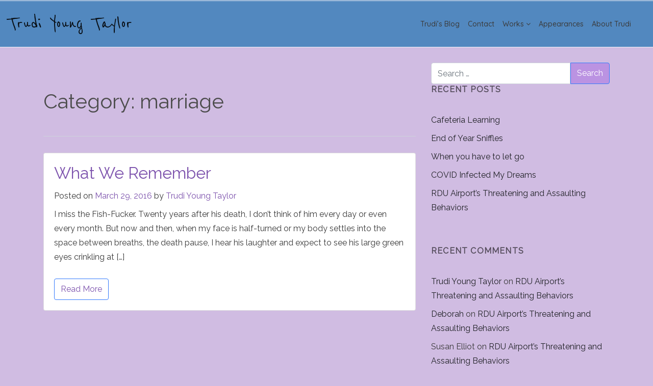

--- FILE ---
content_type: text/html; charset=UTF-8
request_url: https://trudiyoungtaylor.com/category/marriage/
body_size: 23033
content:
 

<!-- ******************* Variables > Run End ******************* -->

<!DOCTYPE html>
<html lang="en-US">
<head>

	<!-- Custom CSS -->
	 
	<!-- Google Analytics -->
	 

	<!-- Share Content Scripts -->
	
	<meta charset="UTF-8">
	<meta http-equiv="X-UA-Compatible" content="IE=edge">
	<meta name="viewport" content="width=device-width, initial-scale=1, shrink-to-fit=no">
	<meta name="mobile-web-app-capable" content="yes">
	<meta name="apple-mobile-web-app-capable" content="yes">
	<meta name="apple-mobile-web-app-title" content="Trudi Young Taylor - Author.  Coach.  Speaker.">
	<link rel="profile" href="http://gmpg.org/xfn/11">
	<link rel="pingback" href="https://trudiyoungtaylor.com/xmlrpc.php">
	<title>marriage &#8211; Trudi Young Taylor</title>
                        <script>
                            /* You can add more configuration options to webfontloader by previously defining the WebFontConfig with your options */
                            if ( typeof WebFontConfig === "undefined" ) {
                                WebFontConfig = new Object();
                            }
                            WebFontConfig['google'] = {families: ['Quicksand:500', 'Reenie+Beanie:400', 'Raleway:400&subset=latin']};

                            (function() {
                                var wf = document.createElement( 'script' );
                                wf.src = 'https://ajax.googleapis.com/ajax/libs/webfont/1.5.3/webfont.js';
                                wf.type = 'text/javascript';
                                wf.async = 'true';
                                var s = document.getElementsByTagName( 'script' )[0];
                                s.parentNode.insertBefore( wf, s );
                            })();
                        </script>
                        <meta name='robots' content='max-image-preview:large' />
<link rel='dns-prefetch' href='//www.google.com' />
<link rel='dns-prefetch' href='//s.w.org' />
		<!-- This site uses the Google Analytics by MonsterInsights plugin v8.10.0 - Using Analytics tracking - https://www.monsterinsights.com/ -->
							<script
				src="//www.googletagmanager.com/gtag/js?id=UA-132747846-3"  data-cfasync="false" data-wpfc-render="false" type="text/javascript" async></script>
			<script data-cfasync="false" data-wpfc-render="false" type="text/javascript">
				var mi_version = '8.10.0';
				var mi_track_user = true;
				var mi_no_track_reason = '';
				
								var disableStrs = [
															'ga-disable-UA-132747846-3',
									];

				/* Function to detect opted out users */
				function __gtagTrackerIsOptedOut() {
					for (var index = 0; index < disableStrs.length; index++) {
						if (document.cookie.indexOf(disableStrs[index] + '=true') > -1) {
							return true;
						}
					}

					return false;
				}

				/* Disable tracking if the opt-out cookie exists. */
				if (__gtagTrackerIsOptedOut()) {
					for (var index = 0; index < disableStrs.length; index++) {
						window[disableStrs[index]] = true;
					}
				}

				/* Opt-out function */
				function __gtagTrackerOptout() {
					for (var index = 0; index < disableStrs.length; index++) {
						document.cookie = disableStrs[index] + '=true; expires=Thu, 31 Dec 2099 23:59:59 UTC; path=/';
						window[disableStrs[index]] = true;
					}
				}

				if ('undefined' === typeof gaOptout) {
					function gaOptout() {
						__gtagTrackerOptout();
					}
				}
								window.dataLayer = window.dataLayer || [];

				window.MonsterInsightsDualTracker = {
					helpers: {},
					trackers: {},
				};
				if (mi_track_user) {
					function __gtagDataLayer() {
						dataLayer.push(arguments);
					}

					function __gtagTracker(type, name, parameters) {
						if (!parameters) {
							parameters = {};
						}

						if (parameters.send_to) {
							__gtagDataLayer.apply(null, arguments);
							return;
						}

						if (type === 'event') {
							
														parameters.send_to = monsterinsights_frontend.ua;
							__gtagDataLayer(type, name, parameters);
													} else {
							__gtagDataLayer.apply(null, arguments);
						}
					}

					__gtagTracker('js', new Date());
					__gtagTracker('set', {
						'developer_id.dZGIzZG': true,
											});
															__gtagTracker('config', 'UA-132747846-3', {"forceSSL":"true","link_attribution":"true"} );
										window.gtag = __gtagTracker;										(function () {
						/* https://developers.google.com/analytics/devguides/collection/analyticsjs/ */
						/* ga and __gaTracker compatibility shim. */
						var noopfn = function () {
							return null;
						};
						var newtracker = function () {
							return new Tracker();
						};
						var Tracker = function () {
							return null;
						};
						var p = Tracker.prototype;
						p.get = noopfn;
						p.set = noopfn;
						p.send = function () {
							var args = Array.prototype.slice.call(arguments);
							args.unshift('send');
							__gaTracker.apply(null, args);
						};
						var __gaTracker = function () {
							var len = arguments.length;
							if (len === 0) {
								return;
							}
							var f = arguments[len - 1];
							if (typeof f !== 'object' || f === null || typeof f.hitCallback !== 'function') {
								if ('send' === arguments[0]) {
									var hitConverted, hitObject = false, action;
									if ('event' === arguments[1]) {
										if ('undefined' !== typeof arguments[3]) {
											hitObject = {
												'eventAction': arguments[3],
												'eventCategory': arguments[2],
												'eventLabel': arguments[4],
												'value': arguments[5] ? arguments[5] : 1,
											}
										}
									}
									if ('pageview' === arguments[1]) {
										if ('undefined' !== typeof arguments[2]) {
											hitObject = {
												'eventAction': 'page_view',
												'page_path': arguments[2],
											}
										}
									}
									if (typeof arguments[2] === 'object') {
										hitObject = arguments[2];
									}
									if (typeof arguments[5] === 'object') {
										Object.assign(hitObject, arguments[5]);
									}
									if ('undefined' !== typeof arguments[1].hitType) {
										hitObject = arguments[1];
										if ('pageview' === hitObject.hitType) {
											hitObject.eventAction = 'page_view';
										}
									}
									if (hitObject) {
										action = 'timing' === arguments[1].hitType ? 'timing_complete' : hitObject.eventAction;
										hitConverted = mapArgs(hitObject);
										__gtagTracker('event', action, hitConverted);
									}
								}
								return;
							}

							function mapArgs(args) {
								var arg, hit = {};
								var gaMap = {
									'eventCategory': 'event_category',
									'eventAction': 'event_action',
									'eventLabel': 'event_label',
									'eventValue': 'event_value',
									'nonInteraction': 'non_interaction',
									'timingCategory': 'event_category',
									'timingVar': 'name',
									'timingValue': 'value',
									'timingLabel': 'event_label',
									'page': 'page_path',
									'location': 'page_location',
									'title': 'page_title',
								};
								for (arg in args) {
																		if (!(!args.hasOwnProperty(arg) || !gaMap.hasOwnProperty(arg))) {
										hit[gaMap[arg]] = args[arg];
									} else {
										hit[arg] = args[arg];
									}
								}
								return hit;
							}

							try {
								f.hitCallback();
							} catch (ex) {
							}
						};
						__gaTracker.create = newtracker;
						__gaTracker.getByName = newtracker;
						__gaTracker.getAll = function () {
							return [];
						};
						__gaTracker.remove = noopfn;
						__gaTracker.loaded = true;
						window['__gaTracker'] = __gaTracker;
					})();
									} else {
										console.log("");
					(function () {
						function __gtagTracker() {
							return null;
						}

						window['__gtagTracker'] = __gtagTracker;
						window['gtag'] = __gtagTracker;
					})();
									}
			</script>
				<!-- / Google Analytics by MonsterInsights -->
		<script type="text/javascript">
window._wpemojiSettings = {"baseUrl":"https:\/\/s.w.org\/images\/core\/emoji\/13.1.0\/72x72\/","ext":".png","svgUrl":"https:\/\/s.w.org\/images\/core\/emoji\/13.1.0\/svg\/","svgExt":".svg","source":{"concatemoji":"https:\/\/trudiyoungtaylor.com\/wp-includes\/js\/wp-emoji-release.min.js?ver=5.9.12"}};
/*! This file is auto-generated */
!function(e,a,t){var n,r,o,i=a.createElement("canvas"),p=i.getContext&&i.getContext("2d");function s(e,t){var a=String.fromCharCode;p.clearRect(0,0,i.width,i.height),p.fillText(a.apply(this,e),0,0);e=i.toDataURL();return p.clearRect(0,0,i.width,i.height),p.fillText(a.apply(this,t),0,0),e===i.toDataURL()}function c(e){var t=a.createElement("script");t.src=e,t.defer=t.type="text/javascript",a.getElementsByTagName("head")[0].appendChild(t)}for(o=Array("flag","emoji"),t.supports={everything:!0,everythingExceptFlag:!0},r=0;r<o.length;r++)t.supports[o[r]]=function(e){if(!p||!p.fillText)return!1;switch(p.textBaseline="top",p.font="600 32px Arial",e){case"flag":return s([127987,65039,8205,9895,65039],[127987,65039,8203,9895,65039])?!1:!s([55356,56826,55356,56819],[55356,56826,8203,55356,56819])&&!s([55356,57332,56128,56423,56128,56418,56128,56421,56128,56430,56128,56423,56128,56447],[55356,57332,8203,56128,56423,8203,56128,56418,8203,56128,56421,8203,56128,56430,8203,56128,56423,8203,56128,56447]);case"emoji":return!s([10084,65039,8205,55357,56613],[10084,65039,8203,55357,56613])}return!1}(o[r]),t.supports.everything=t.supports.everything&&t.supports[o[r]],"flag"!==o[r]&&(t.supports.everythingExceptFlag=t.supports.everythingExceptFlag&&t.supports[o[r]]);t.supports.everythingExceptFlag=t.supports.everythingExceptFlag&&!t.supports.flag,t.DOMReady=!1,t.readyCallback=function(){t.DOMReady=!0},t.supports.everything||(n=function(){t.readyCallback()},a.addEventListener?(a.addEventListener("DOMContentLoaded",n,!1),e.addEventListener("load",n,!1)):(e.attachEvent("onload",n),a.attachEvent("onreadystatechange",function(){"complete"===a.readyState&&t.readyCallback()})),(n=t.source||{}).concatemoji?c(n.concatemoji):n.wpemoji&&n.twemoji&&(c(n.twemoji),c(n.wpemoji)))}(window,document,window._wpemojiSettings);
</script>
<style type="text/css">
img.wp-smiley,
img.emoji {
	display: inline !important;
	border: none !important;
	box-shadow: none !important;
	height: 1em !important;
	width: 1em !important;
	margin: 0 0.07em !important;
	vertical-align: -0.1em !important;
	background: none !important;
	padding: 0 !important;
}
</style>
	<link rel='stylesheet' id='pt-cv-public-style-css'  href='https://trudiyoungtaylor.com/wp-content/plugins/content-views-query-and-display-post-page/public/assets/css/cv.css?ver=2.4.0.5' type='text/css' media='all' />
<link rel='stylesheet' id='wp-block-library-css'  href='https://trudiyoungtaylor.com/wp-includes/css/dist/block-library/style.min.css?ver=5.9.12' type='text/css' media='all' />
<style id='global-styles-inline-css' type='text/css'>
body{--wp--preset--color--black: #000000;--wp--preset--color--cyan-bluish-gray: #abb8c3;--wp--preset--color--white: #ffffff;--wp--preset--color--pale-pink: #f78da7;--wp--preset--color--vivid-red: #cf2e2e;--wp--preset--color--luminous-vivid-orange: #ff6900;--wp--preset--color--luminous-vivid-amber: #fcb900;--wp--preset--color--light-green-cyan: #7bdcb5;--wp--preset--color--vivid-green-cyan: #00d084;--wp--preset--color--pale-cyan-blue: #8ed1fc;--wp--preset--color--vivid-cyan-blue: #0693e3;--wp--preset--color--vivid-purple: #9b51e0;--wp--preset--gradient--vivid-cyan-blue-to-vivid-purple: linear-gradient(135deg,rgba(6,147,227,1) 0%,rgb(155,81,224) 100%);--wp--preset--gradient--light-green-cyan-to-vivid-green-cyan: linear-gradient(135deg,rgb(122,220,180) 0%,rgb(0,208,130) 100%);--wp--preset--gradient--luminous-vivid-amber-to-luminous-vivid-orange: linear-gradient(135deg,rgba(252,185,0,1) 0%,rgba(255,105,0,1) 100%);--wp--preset--gradient--luminous-vivid-orange-to-vivid-red: linear-gradient(135deg,rgba(255,105,0,1) 0%,rgb(207,46,46) 100%);--wp--preset--gradient--very-light-gray-to-cyan-bluish-gray: linear-gradient(135deg,rgb(238,238,238) 0%,rgb(169,184,195) 100%);--wp--preset--gradient--cool-to-warm-spectrum: linear-gradient(135deg,rgb(74,234,220) 0%,rgb(151,120,209) 20%,rgb(207,42,186) 40%,rgb(238,44,130) 60%,rgb(251,105,98) 80%,rgb(254,248,76) 100%);--wp--preset--gradient--blush-light-purple: linear-gradient(135deg,rgb(255,206,236) 0%,rgb(152,150,240) 100%);--wp--preset--gradient--blush-bordeaux: linear-gradient(135deg,rgb(254,205,165) 0%,rgb(254,45,45) 50%,rgb(107,0,62) 100%);--wp--preset--gradient--luminous-dusk: linear-gradient(135deg,rgb(255,203,112) 0%,rgb(199,81,192) 50%,rgb(65,88,208) 100%);--wp--preset--gradient--pale-ocean: linear-gradient(135deg,rgb(255,245,203) 0%,rgb(182,227,212) 50%,rgb(51,167,181) 100%);--wp--preset--gradient--electric-grass: linear-gradient(135deg,rgb(202,248,128) 0%,rgb(113,206,126) 100%);--wp--preset--gradient--midnight: linear-gradient(135deg,rgb(2,3,129) 0%,rgb(40,116,252) 100%);--wp--preset--duotone--dark-grayscale: url('#wp-duotone-dark-grayscale');--wp--preset--duotone--grayscale: url('#wp-duotone-grayscale');--wp--preset--duotone--purple-yellow: url('#wp-duotone-purple-yellow');--wp--preset--duotone--blue-red: url('#wp-duotone-blue-red');--wp--preset--duotone--midnight: url('#wp-duotone-midnight');--wp--preset--duotone--magenta-yellow: url('#wp-duotone-magenta-yellow');--wp--preset--duotone--purple-green: url('#wp-duotone-purple-green');--wp--preset--duotone--blue-orange: url('#wp-duotone-blue-orange');--wp--preset--font-size--small: 13px;--wp--preset--font-size--medium: 20px;--wp--preset--font-size--large: 36px;--wp--preset--font-size--x-large: 42px;}.has-black-color{color: var(--wp--preset--color--black) !important;}.has-cyan-bluish-gray-color{color: var(--wp--preset--color--cyan-bluish-gray) !important;}.has-white-color{color: var(--wp--preset--color--white) !important;}.has-pale-pink-color{color: var(--wp--preset--color--pale-pink) !important;}.has-vivid-red-color{color: var(--wp--preset--color--vivid-red) !important;}.has-luminous-vivid-orange-color{color: var(--wp--preset--color--luminous-vivid-orange) !important;}.has-luminous-vivid-amber-color{color: var(--wp--preset--color--luminous-vivid-amber) !important;}.has-light-green-cyan-color{color: var(--wp--preset--color--light-green-cyan) !important;}.has-vivid-green-cyan-color{color: var(--wp--preset--color--vivid-green-cyan) !important;}.has-pale-cyan-blue-color{color: var(--wp--preset--color--pale-cyan-blue) !important;}.has-vivid-cyan-blue-color{color: var(--wp--preset--color--vivid-cyan-blue) !important;}.has-vivid-purple-color{color: var(--wp--preset--color--vivid-purple) !important;}.has-black-background-color{background-color: var(--wp--preset--color--black) !important;}.has-cyan-bluish-gray-background-color{background-color: var(--wp--preset--color--cyan-bluish-gray) !important;}.has-white-background-color{background-color: var(--wp--preset--color--white) !important;}.has-pale-pink-background-color{background-color: var(--wp--preset--color--pale-pink) !important;}.has-vivid-red-background-color{background-color: var(--wp--preset--color--vivid-red) !important;}.has-luminous-vivid-orange-background-color{background-color: var(--wp--preset--color--luminous-vivid-orange) !important;}.has-luminous-vivid-amber-background-color{background-color: var(--wp--preset--color--luminous-vivid-amber) !important;}.has-light-green-cyan-background-color{background-color: var(--wp--preset--color--light-green-cyan) !important;}.has-vivid-green-cyan-background-color{background-color: var(--wp--preset--color--vivid-green-cyan) !important;}.has-pale-cyan-blue-background-color{background-color: var(--wp--preset--color--pale-cyan-blue) !important;}.has-vivid-cyan-blue-background-color{background-color: var(--wp--preset--color--vivid-cyan-blue) !important;}.has-vivid-purple-background-color{background-color: var(--wp--preset--color--vivid-purple) !important;}.has-black-border-color{border-color: var(--wp--preset--color--black) !important;}.has-cyan-bluish-gray-border-color{border-color: var(--wp--preset--color--cyan-bluish-gray) !important;}.has-white-border-color{border-color: var(--wp--preset--color--white) !important;}.has-pale-pink-border-color{border-color: var(--wp--preset--color--pale-pink) !important;}.has-vivid-red-border-color{border-color: var(--wp--preset--color--vivid-red) !important;}.has-luminous-vivid-orange-border-color{border-color: var(--wp--preset--color--luminous-vivid-orange) !important;}.has-luminous-vivid-amber-border-color{border-color: var(--wp--preset--color--luminous-vivid-amber) !important;}.has-light-green-cyan-border-color{border-color: var(--wp--preset--color--light-green-cyan) !important;}.has-vivid-green-cyan-border-color{border-color: var(--wp--preset--color--vivid-green-cyan) !important;}.has-pale-cyan-blue-border-color{border-color: var(--wp--preset--color--pale-cyan-blue) !important;}.has-vivid-cyan-blue-border-color{border-color: var(--wp--preset--color--vivid-cyan-blue) !important;}.has-vivid-purple-border-color{border-color: var(--wp--preset--color--vivid-purple) !important;}.has-vivid-cyan-blue-to-vivid-purple-gradient-background{background: var(--wp--preset--gradient--vivid-cyan-blue-to-vivid-purple) !important;}.has-light-green-cyan-to-vivid-green-cyan-gradient-background{background: var(--wp--preset--gradient--light-green-cyan-to-vivid-green-cyan) !important;}.has-luminous-vivid-amber-to-luminous-vivid-orange-gradient-background{background: var(--wp--preset--gradient--luminous-vivid-amber-to-luminous-vivid-orange) !important;}.has-luminous-vivid-orange-to-vivid-red-gradient-background{background: var(--wp--preset--gradient--luminous-vivid-orange-to-vivid-red) !important;}.has-very-light-gray-to-cyan-bluish-gray-gradient-background{background: var(--wp--preset--gradient--very-light-gray-to-cyan-bluish-gray) !important;}.has-cool-to-warm-spectrum-gradient-background{background: var(--wp--preset--gradient--cool-to-warm-spectrum) !important;}.has-blush-light-purple-gradient-background{background: var(--wp--preset--gradient--blush-light-purple) !important;}.has-blush-bordeaux-gradient-background{background: var(--wp--preset--gradient--blush-bordeaux) !important;}.has-luminous-dusk-gradient-background{background: var(--wp--preset--gradient--luminous-dusk) !important;}.has-pale-ocean-gradient-background{background: var(--wp--preset--gradient--pale-ocean) !important;}.has-electric-grass-gradient-background{background: var(--wp--preset--gradient--electric-grass) !important;}.has-midnight-gradient-background{background: var(--wp--preset--gradient--midnight) !important;}.has-small-font-size{font-size: var(--wp--preset--font-size--small) !important;}.has-medium-font-size{font-size: var(--wp--preset--font-size--medium) !important;}.has-large-font-size{font-size: var(--wp--preset--font-size--large) !important;}.has-x-large-font-size{font-size: var(--wp--preset--font-size--x-large) !important;}
</style>
<link rel='stylesheet' id='contact-form-7-css'  href='https://trudiyoungtaylor.com/wp-content/plugins/contact-form-7/includes/css/styles.css?ver=5.5.6' type='text/css' media='all' />
<link rel='stylesheet' id='rs-plugin-settings-css'  href='https://trudiyoungtaylor.com/wp-content/plugins/revslider/public/assets/css/settings.css?ver=5.4.8' type='text/css' media='all' />
<style id='rs-plugin-settings-inline-css' type='text/css'>
#rs-demo-id {}
</style>
<link rel='stylesheet' id='vc_extend_style-css'  href='https://trudiyoungtaylor.com/wp-content/plugins/visual-elements/assets/vc_extend.css?ver=2.0.9' type='text/css' media='all' />
<link rel='stylesheet' id='child-theme-styles-css'  href='https://trudiyoungtaylor.com/wp-content/themes/minimalist-child/style.css?ver=1.0.0' type='text/css' media='all' />
<link rel='stylesheet' id='vslmd-styles-css'  href='https://trudiyoungtaylor.com/wp-content/themes/minimalist/css/theme.min.css?ver=1.0.0' async='async' type='text/css' media='' />
<link rel='stylesheet' id='bsf-Defaults-css'  href='https://trudiyoungtaylor.com/wp-content/uploads/smile_fonts/Defaults/Defaults.css?ver=3.19.8' type='text/css' media='all' />
<script type='text/javascript' src='https://trudiyoungtaylor.com/wp-content/plugins/google-analytics-for-wordpress/assets/js/frontend-gtag.min.js?ver=8.10.0' id='monsterinsights-frontend-script-js'></script>
<script data-cfasync="false" data-wpfc-render="false" type="text/javascript" id='monsterinsights-frontend-script-js-extra'>/* <![CDATA[ */
var monsterinsights_frontend = {"js_events_tracking":"true","download_extensions":"doc,pdf,ppt,zip,xls,docx,pptx,xlsx","inbound_paths":"[{\"path\":\"\\\/go\\\/\",\"label\":\"affiliate\"},{\"path\":\"\\\/recommend\\\/\",\"label\":\"affiliate\"}]","home_url":"https:\/\/trudiyoungtaylor.com","hash_tracking":"false","ua":"UA-132747846-3","v4_id":""};/* ]]> */
</script>
<script type='text/javascript' src='https://trudiyoungtaylor.com/wp-includes/js/jquery/jquery.min.js?ver=3.6.0' id='jquery-core-js'></script>
<script type='text/javascript' src='https://trudiyoungtaylor.com/wp-includes/js/jquery/jquery-migrate.min.js?ver=3.3.2' id='jquery-migrate-js'></script>
<script type='text/javascript' src='https://trudiyoungtaylor.com/wp-content/plugins/revslider/public/assets/js/jquery.themepunch.tools.min.js?ver=5.4.8' id='tp-tools-js'></script>
<script type='text/javascript' src='https://trudiyoungtaylor.com/wp-content/plugins/revslider/public/assets/js/jquery.themepunch.revolution.min.js?ver=5.4.8' id='revmin-js'></script>
<script type='text/javascript' src='https://trudiyoungtaylor.com/wp-content/themes/minimalist/js/popper.min.js?ver=1' id='popper-scripts-js'></script>
<link rel="https://api.w.org/" href="https://trudiyoungtaylor.com/wp-json/" /><link rel="alternate" type="application/json" href="https://trudiyoungtaylor.com/wp-json/wp/v2/categories/177" /><style type="text/css">.recentcomments a{display:inline !important;padding:0 !important;margin:0 !important;}</style><meta name="generator" content="Powered by WPBakery Page Builder - drag and drop page builder for WordPress."/>
<meta name="generator" content="Powered by Slider Revolution 5.4.8 - responsive, Mobile-Friendly Slider Plugin for WordPress with comfortable drag and drop interface." />
<script type="text/javascript">function setREVStartSize(e){									
						try{ e.c=jQuery(e.c);var i=jQuery(window).width(),t=9999,r=0,n=0,l=0,f=0,s=0,h=0;
							if(e.responsiveLevels&&(jQuery.each(e.responsiveLevels,function(e,f){f>i&&(t=r=f,l=e),i>f&&f>r&&(r=f,n=e)}),t>r&&(l=n)),f=e.gridheight[l]||e.gridheight[0]||e.gridheight,s=e.gridwidth[l]||e.gridwidth[0]||e.gridwidth,h=i/s,h=h>1?1:h,f=Math.round(h*f),"fullscreen"==e.sliderLayout){var u=(e.c.width(),jQuery(window).height());if(void 0!=e.fullScreenOffsetContainer){var c=e.fullScreenOffsetContainer.split(",");if (c) jQuery.each(c,function(e,i){u=jQuery(i).length>0?u-jQuery(i).outerHeight(!0):u}),e.fullScreenOffset.split("%").length>1&&void 0!=e.fullScreenOffset&&e.fullScreenOffset.length>0?u-=jQuery(window).height()*parseInt(e.fullScreenOffset,0)/100:void 0!=e.fullScreenOffset&&e.fullScreenOffset.length>0&&(u-=parseInt(e.fullScreenOffset,0))}f=u}else void 0!=e.minHeight&&f<e.minHeight&&(f=e.minHeight);e.c.closest(".rev_slider_wrapper").css({height:f})					
						}catch(d){console.log("Failure at Presize of Slider:"+d)}						
					};</script>
		<style type="text/css" id="wp-custom-css">
			/* adds space between buttons below blog post and comments section */
.comment-reply-title {margin-top: 24px;}
/* increases spacing between blog item pic and text block */
.pt-cv-thumbnail.pull-left {margin-right: 25px!important; }
/* reduces height of footer */
.widgets-footer {
    border-bottom: 1px solid;
    padding-bottom: 0px!important;
    margin-bottom: 0em!important;
}
/* adde padding so blog post headings are vertically spaced correctly */
h1 {
	padding-top: .5em;
	padding-bottom: .5em;
}
/* Reduces height of header titles on blog posts to uniform height */
section.header-presentation.medium {height: 250px!important;}
section.header-presentation.small {height: 250px!important;}
.hp-content h1 {line-height:1.2!important;}
/* reduces size on brand on mobile devices to fit with Hamburger on 1 line */
@media screen and (max-width: 374px) /* Mobile */ {
  .navbar-brand {
    font-size:24px!important;
  }
}
/* Aligns blog lists */
.pt-cv-ifield {text-align: center;} /* front page promo */
.pt-cv-colwrap {text-align: left;} /* blog page */
/* make blog buttons purple */
._self.pt-cv-readmore.btn.btn-success {
	background-color: #8e72ae; border-color: #8b70ad;
}
/* increase line height for blog post titles for better readability */
h4.pt-cv-title {line-height:1.3;}
.grecaptcha-badge {
visibility: hidden;
}		</style>
		<style type="text/css" title="dynamic-css" class="options-output">body{background-color:#d0bce2;}.woocommerce .woocommerce-product-search button, .woocommerce-page .woocommerce-product-search button, .global-background-color, .btn-primary, .header-presentation .hp-background-color, .tagcloud a:hover, .btn-read-more:hover, .post-container .mejs-container, .post-container .mejs-container .mejs-controls, .post-container .mejs-embed, .mejs-embed body, .woocommerce-page input.button, .woocommerce .cart-table-vslmd .cart .button, .woocommerce .cart-table-vslmd .cart input.button,.woocommerce input.button.alt, .page-item.active .page-link, .light .navbar-nav.b_link .active > a,  .light .navbar-nav.b_link .active > a:focus, .light .navbar-nav.b_link .active > a:hover, .dark .navbar-nav.b_link .active > a, .dark .navbar-nav.b_link .active > a:focus, .dark .navbar-nav.b_link .active > a:hover, .woocommerce .widget_price_filter .ui-slider .ui-slider-handle, .woocommerce .widget_price_filter .ui-slider .ui-slider-range, .cart-menu div.widget_shopping_cart_content p.buttons a.button.checkout, .bbpress .bbp-search-form form input.button{background-color:#bb93e2;}.global-border-color, .btn-primary, .btn-read-more, .btn-read-more:hover, .page-item.active .page-link, .bbpress .bbp-search-form form input.button{border-color:#3379fc;}.global-color, a, h2.entry-title a, .widget-area aside.widget ol li a:hover, .btn-read-more, .pagination .page-item:not(.active) .page-link, .widget-area aside.widget ul li a:hover,.vslmd-linkedin i,.vslmd-googleplus i, .vslmd-facebook i, .vslmd-twitter i, .dark .top-footer .breadcrumbs-footer .breadcrumb a:hover, .dark .top-footer .breadcrumbs-footer .breadcrumb span a:hover, .light .top-footer .breadcrumbs-footer .breadcrumb a:hover, .light .top-footer .breadcrumbs-footer .breadcrumb span a:hover, .desktop-mode .header-bottom .navbar-nav .active > .nav-link, .desktop-mode .header-bottom .navbar-nav .active > .nav-link:focus, .desktop-mode .header-bottom .navbar-nav .active > .nav-link:hover, .light .navbar-nav.t_link li:hover a.dropdown-toggle, .dark .navbar-nav.t_link li:hover a.dropdown-toggle, .navbar-default .navbar-nav.t_link li a:focus, .navbar-default .navbar-nav.t_link li a:hover, .navbar-inverse .navbar-nav.t_link li a:focus, .navbar-inverse .navbar-nav.t_link li a:hover, .light .vslmd-widget-container li a, .light .vslmd-widget-container li span i, .dark .vslmd-widget-container li a, .dark .vslmd-widget-container li span i, .wrapper-footer.light .widgets-footer ol li a:hover, .wrapper-footer.light .widgets-footer ul li a:hover, .wrapper-footer.dark .widgets-footer ol li a:hover, .wrapper-footer.dark .widgets-footer ul li a:hover, .light .top-footer .breadcrumbs-footer .breadcrumb > li a:hover, .dark .top-footer .breadcrumbs-footer .breadcrumb > li a:hover, .light .bottom-footer a, .dark .bottom-footer a, .wrapper-footer.light .social-widget-icon a i:hover, .wrapper-footer.dark .social-widget-icon a i:hover{color:#7d53ad;}.global-page-heading-text-color, .header-presentation .hp-background-color .container .hp-content h1{color:#ffffff;}.global-body-text-color, body{color:#3a3a3a;}.global-heading-text-color, h1, h2, h3, h4, h5, h6{color:#4c4c4c;}.header-bottom, .header-top, .vertical-header{background-color:#5288bf;}.navbar-nav .dropdown-menu.dropdown-menu-dark-no-bg, .navbar-nav .dropdown-menu.dropdown-menu-light-no-bg{background-color:#5288bf;}.desktop-mode .navbar-light .navbar-nav .nav-link{color:#3b3b3b;}.desktop-mode .navbar-light .navbar-nav .nav-link:focus, .desktop-mode .navbar-light .navbar-nav .nav-link:hover{color:#000000;}.desktop-mode .navbar-nav .dropdown-menu .nav-link, .desktop-mode .navbar-nav .dropdown-menu.dropdown-menu-dark-no-bg .nav-link, .desktop-mode .navbar-nav .dropdown-menu.dropdown-menu-light-no-bg .nav-link{color:rgba(255,255,255,0.5);}.desktop-mode .navbar-nav .dropdown-menu .nav-link:hover, .desktop-mode .navbar-nav .dropdown-menu.dropdown-menu-dark-no-bg .nav-link:hover, .desktop-mode .navbar-nav .dropdown-menu.dropdown-menu-light-no-bg .nav-link:hover,.desktop-mode .navbar-nav .dropdown-menu .nav-link:focus, .desktop-mode .navbar-nav .dropdown-menu.dropdown-menu-dark-no-bg .nav-link:focus, .desktop-mode .navbar-nav .dropdown-menu.dropdown-menu-light-no-bg .nav-link:focus{color:rgba(255,255,255,0.7);}.footer-background-color{background-color:#5288bf;}.navbar-brand, .navbar-nav li a{font-family:Quicksand;line-height:14px;letter-spacing:0px;font-weight:500;font-style:normal;font-size:14px;opacity: 1;visibility: visible;-webkit-transition: opacity 0.24s ease-in-out;-moz-transition: opacity 0.24s ease-in-out;transition: opacity 0.24s ease-in-out;}.wf-loading .navbar-brand,.wf-loading  .navbar-nav li a{opacity: 0;}.ie.wf-loading .navbar-brand,.ie.wf-loading  .navbar-nav li a{visibility: hidden;}.dropdown-submenu>.dropdown-menu a, .navbar-nav>li>.dropdown-menu a{font-family:Quicksand;line-height:14px;letter-spacing:0px;font-weight:500;font-style:normal;font-size:14px;opacity: 1;visibility: visible;-webkit-transition: opacity 0.24s ease-in-out;-moz-transition: opacity 0.24s ease-in-out;transition: opacity 0.24s ease-in-out;}.wf-loading .dropdown-submenu>.dropdown-menu a,.wf-loading  .navbar-nav>li>.dropdown-menu a{opacity: 0;}.ie.wf-loading .dropdown-submenu>.dropdown-menu a,.ie.wf-loading  .navbar-nav>li>.dropdown-menu a{visibility: hidden;}.navbar-brand{font-family:"Reenie Beanie";font-weight:400;font-style:normal;font-size:40px;opacity: 1;visibility: visible;-webkit-transition: opacity 0.24s ease-in-out;-moz-transition: opacity 0.24s ease-in-out;transition: opacity 0.24s ease-in-out;}.wf-loading .navbar-brand{opacity: 0;}.ie.wf-loading .navbar-brand{visibility: hidden;}.desktop-mode .header-presentation .hp-background-color .container .hp-content h1, .mobile-mode .header-presentation .hp-background-color .container .hp-content h1{opacity: 1;visibility: visible;-webkit-transition: opacity 0.24s ease-in-out;-moz-transition: opacity 0.24s ease-in-out;transition: opacity 0.24s ease-in-out;}.wf-loading .desktop-mode .header-presentation .hp-background-color .container .hp-content h1,.wf-loading  .mobile-mode .header-presentation .hp-background-color .container .hp-content h1{opacity: 0;}.ie.wf-loading .desktop-mode .header-presentation .hp-background-color .container .hp-content h1,.ie.wf-loading  .mobile-mode .header-presentation .hp-background-color .container .hp-content h1{visibility: hidden;}.desktop-mode .header-presentation .hp-background-color .container .hp-content p, .mobile-mode .header-presentation .hp-background-color .container .hp-content p{opacity: 1;visibility: visible;-webkit-transition: opacity 0.24s ease-in-out;-moz-transition: opacity 0.24s ease-in-out;transition: opacity 0.24s ease-in-out;}.wf-loading .desktop-mode .header-presentation .hp-background-color .container .hp-content p,.wf-loading  .mobile-mode .header-presentation .hp-background-color .container .hp-content p{opacity: 0;}.ie.wf-loading .desktop-mode .header-presentation .hp-background-color .container .hp-content p,.ie.wf-loading  .mobile-mode .header-presentation .hp-background-color .container .hp-content p{visibility: hidden;}body{font-family:Raleway;font-weight:400;font-style:normal;opacity: 1;visibility: visible;-webkit-transition: opacity 0.24s ease-in-out;-moz-transition: opacity 0.24s ease-in-out;transition: opacity 0.24s ease-in-out;}.wf-loading body{opacity: 0;}.ie.wf-loading body{visibility: hidden;}h1{opacity: 1;visibility: visible;-webkit-transition: opacity 0.24s ease-in-out;-moz-transition: opacity 0.24s ease-in-out;transition: opacity 0.24s ease-in-out;}.wf-loading h1{opacity: 0;}.ie.wf-loading h1{visibility: hidden;}h2{opacity: 1;visibility: visible;-webkit-transition: opacity 0.24s ease-in-out;-moz-transition: opacity 0.24s ease-in-out;transition: opacity 0.24s ease-in-out;}.wf-loading h2{opacity: 0;}.ie.wf-loading h2{visibility: hidden;}h3{opacity: 1;visibility: visible;-webkit-transition: opacity 0.24s ease-in-out;-moz-transition: opacity 0.24s ease-in-out;transition: opacity 0.24s ease-in-out;}.wf-loading h3{opacity: 0;}.ie.wf-loading h3{visibility: hidden;}h4{line-height:21px;font-size:18px;opacity: 1;visibility: visible;-webkit-transition: opacity 0.24s ease-in-out;-moz-transition: opacity 0.24s ease-in-out;transition: opacity 0.24s ease-in-out;}.wf-loading h4{opacity: 0;}.ie.wf-loading h4{visibility: hidden;}h5{opacity: 1;visibility: visible;-webkit-transition: opacity 0.24s ease-in-out;-moz-transition: opacity 0.24s ease-in-out;transition: opacity 0.24s ease-in-out;}.wf-loading h5{opacity: 0;}.ie.wf-loading h5{visibility: hidden;}h6{opacity: 1;visibility: visible;-webkit-transition: opacity 0.24s ease-in-out;-moz-transition: opacity 0.24s ease-in-out;transition: opacity 0.24s ease-in-out;}.wf-loading h6{opacity: 0;}.ie.wf-loading h6{visibility: hidden;}</style><noscript><style> .wpb_animate_when_almost_visible { opacity: 1; }</style></noscript></head>

<body class="archive category category-marriage category-177 no-overlay header-title-disabled-no-overlay horizontal-nav light-colors-nav responsive-collapsing-md hfeed wpb-js-composer js-comp-ver-6.8.0 vc_responsive desktop-mode">

		
	
		<div class="hfeed site" id="page">

			<!-- Top header -->

			 

				<div class="header-top light d-none d-sm-none d-md-block d-lg-block d-xl-block">

					<div class="container-fluid">

						<div class="row align-items-center">
								
        
        <div class="col-md-6">
                    </div>
        
         <div class="col-md-6">
                    </div>
    
    
						</div>

					</div>

				</div>

			 

			<!-- Top header end -->

			<!-- ******************* The Navbar Area ******************* -->
			<div class="wrapper-fluid wrapper-navbar horizontal-header sticky-navigation" id="wrapper-navbar">

				<a class="skip-link screen-reader-text sr-only" href="#content">Skip to content</a>

				<nav class="navbar header-bottom navbar-custom navbar-light navbar-expand-md header-medium ">
					<div class="container-fluid">

						<button class="navbar-toggler" type="button" data-toggle="collapse" data-target="#navbarNavDropdown" aria-controls="navbarNavDropdown" aria-expanded="false" aria-label="Toggle navigation">
							<span class="navbar-toggler-icon"></span>
						</button>

						<!-- Your site title as branding in the menu -->
						<a class="navbar-brand mb-0 " href="https://trudiyoungtaylor.com/" title="Trudi Young Taylor" rel="home">

							Trudi Young Taylor
						</a>

						<!-- The WordPress Menu goes here -->
						<div id="navbarNavDropdown" class="collapse navbar-collapse justify-content-end"><ul id="main-menu" class="navbar-nav"><li id="menu-item-1013" class="menu-item menu-item-type-post_type menu-item-object-page nav-item menu-item-1013 "><a title="Trudi&#039;s Blog" href="https://trudiyoungtaylor.com/blog-scrolling/" class="nav-link"><div class="title-content">Trudi&#8217;s Blog</div></a></li>
<li id="menu-item-96" class="menu-item menu-item-type-post_type menu-item-object-page nav-item menu-item-96 "><a title="Contact" href="https://trudiyoungtaylor.com/contact/" class="nav-link"><div class="title-content">Contact</div></a></li>
<li id="menu-item-982" class="menu-item menu-item-type-post_type menu-item-object-page menu-item-has-children nav-item menu-item-982 dropdown "><a title="Works" href="https://trudiyoungtaylor.com/works-by-trudi-young-taylor/" data-toggle="dropdown" class="nav-link dropdown-toggle" aria-haspopup="true"><div class="title-content">Works</div> <i class="fa fa-angle-down dropdown-icon" aria-hidden="true"></i></a>
<ul class=" dropdown-menu dropdown-menu-light-no-bg" role="menu">
	<li id="menu-item-1350" class="menu-item menu-item-type-post_type menu-item-object-page nav-item menu-item-1350 "><a title="Flash Fiction - stories" href="https://trudiyoungtaylor.com/flash-fiction/" class="nav-link"><div class="title-content">Flash Fiction &#8211; stories</div></a></li>
	<li id="menu-item-1349" class="menu-item menu-item-type-post_type menu-item-object-page nav-item menu-item-1349 "><a title="Failed Romantic - stories" href="https://trudiyoungtaylor.com/failed-romantic/" class="nav-link"><div class="title-content">Failed Romantic &#8211; stories</div></a></li>
	<li id="menu-item-1348" class="menu-item menu-item-type-post_type menu-item-object-page nav-item menu-item-1348 "><a title="The Dark Surreal - stories" href="https://trudiyoungtaylor.com/the-dark-surreal/" class="nav-link"><div class="title-content">The Dark Surreal &#8211; stories</div></a></li>
	<li id="menu-item-1347" class="menu-item menu-item-type-post_type menu-item-object-page nav-item menu-item-1347 "><a title="Events + Consequences - stories" href="https://trudiyoungtaylor.com/events-consequences/" class="nav-link"><div class="title-content">Events + Consequences &#8211; stories</div></a></li>
	<li id="menu-item-95" class="menu-item menu-item-type-post_type menu-item-object-page nav-item menu-item-95 "><a title="Breasts Don&#039;t Lie" href="https://trudiyoungtaylor.com/breasts-dont-lie/" class="nav-link"><div class="title-content">Breasts Don&#8217;t Lie</div></a></li>
</ul>
</li>
<li id="menu-item-94" class="menu-item menu-item-type-post_type menu-item-object-page nav-item menu-item-94 "><a title="Appearances" href="https://trudiyoungtaylor.com/appearances-calendar/" class="nav-link"><div class="title-content">Appearances</div></a></li>
<li id="menu-item-93" class="menu-item menu-item-type-post_type menu-item-object-page nav-item menu-item-93 "><a title="About Trudi" href="https://trudiyoungtaylor.com/about/" class="nav-link"><div class="title-content">About Trudi</div></a></li>
</ul></div>
						<div>
<div class="extra-elements-nav">

    <ul id="extra-elements-menu" class="navbar-nav justify-content-end">


        <!-- Wishlist -->

        
        <!-- Cart Menu -->

        
        <!-- Search Middle Screen -->

        
        <!-- Side Navigation -->

        
    </ul>

</div></div>
					</div><!-- .container -->

				</nav><!-- .site-navigation -->

				
			</div><!-- .wrapper-navbar end -->

			<!-- Jumbotron -->

			 <!-- Jumbotron -->
				 <!-- Header condition end -->
				 <!-- Vertical Header -->

<div class="wrapper" id="archive-wrapper">
    
    <div  id="content" class="container">

        <div class="row">
        
    	    <div id="primary" class="col-md-8 content-area">
               
            <main id="main" class="site-main" role="main">

                      
                        <header class="page-header">
                            <h1 class="page-title">Category: <span>marriage</span></h1>                        </header><!-- .page-header -->

                                                
                             
<article id="post-489" class="card mb-4 post-489 post type-post status-publish format-standard hentry category-fish category-friends category-grieving-process category-laughter category-marriage category-widowhood tag-death tag-first-aid tag-grief tag-love">

	<a href="https://trudiyoungtaylor.com/what-we-remember/">
		 
	</a>
	<div class="card-body">

		<h2 class="card-title"><a href="https://trudiyoungtaylor.com/what-we-remember/" rel="bookmark">What We Remember</a></h2>
		
			<div class="card-text mb-2"><span class="posted-on">Posted on <a href="https://trudiyoungtaylor.com/what-we-remember/" rel="bookmark"><time class="entry-date published updated" datetime="2016-03-29T14:19:28-05:00">March 29, 2016</time></a></span><span class="byline"> by <span class="author vcard"><a class="url fn n" href="https://trudiyoungtaylor.com/author/trudi-young-taylor/">Trudi Young Taylor</a></span></span></div><!-- .card-text -->

		
		<p class="card-text">I miss the Fish-Fucker. Twenty years after his death, I don’t think of him every day or even every month. But now and then, when my face is half-turned or my body settles into the space between breaths, the death pause, I hear his laughter and expect to see his large green eyes crinkling at [&#8230;]</p>
<p class="m-0"><a class="btn btn-outline-secondary btn-read-more" href="https://trudiyoungtaylor.com/what-we-remember/">Read More</a></p>

		
	</div><!-- .card-body -->

</article><!-- #post-## -->
 
                        
                            
                        
            </main><!-- #main -->
               
    	    </div><!-- #primary -->

        
<div class="col-md-4 widget-area" id="secondary" role="complementary">

	<aside id="search-2" class="widget widget_search"><form method="get" id="searchform" action="https://trudiyoungtaylor.com/" role="search">
	<div class="input-group">
		<input class="field form-control" id="s" name="s" type="text"
			placeholder="Search &hellip;">
		<span class="input-group-btn">
			<input class="submit btn btn-primary" id="searchsubmit" name="submit" type="submit"
			value="Search">
	</span>
	</div>
</form>
</aside>
		<aside id="recent-posts-2" class="widget widget_recent_entries">
		<h4 class="widget-title">Recent Posts</h4>
		<ul>
											<li>
					<a href="https://trudiyoungtaylor.com/cafeteria-learning/">Cafeteria Learning</a>
									</li>
											<li>
					<a href="https://trudiyoungtaylor.com/end-of-year-sniffles/">End of Year Sniffles</a>
									</li>
											<li>
					<a href="https://trudiyoungtaylor.com/when-you-have-to-let-go/">When you have to let go</a>
									</li>
											<li>
					<a href="https://trudiyoungtaylor.com/covid-infected-my-dreams/">COVID Infected My Dreams</a>
									</li>
											<li>
					<a href="https://trudiyoungtaylor.com/rdu-airports-threatening-and-assaulting-behaviors/">RDU Airport&#8217;s Threatening and Assaulting Behaviors</a>
									</li>
					</ul>

		</aside><aside id="recent-comments-2" class="widget widget_recent_comments"><h4 class="widget-title">Recent Comments</h4><ul id="recentcomments"><li class="recentcomments"><span class="comment-author-link"><a href='http://trudiyoungtaylor.com' rel='external nofollow ugc' class='url'>Trudi Young Taylor</a></span> on <a href="https://trudiyoungtaylor.com/rdu-airports-threatening-and-assaulting-behaviors/#comment-377">RDU Airport&#8217;s Threatening and Assaulting Behaviors</a></li><li class="recentcomments"><span class="comment-author-link"><a href='http://fb' rel='external nofollow ugc' class='url'>Deborah</a></span> on <a href="https://trudiyoungtaylor.com/rdu-airports-threatening-and-assaulting-behaviors/#comment-371">RDU Airport&#8217;s Threatening and Assaulting Behaviors</a></li><li class="recentcomments"><span class="comment-author-link">Susan Elliot</span> on <a href="https://trudiyoungtaylor.com/rdu-airports-threatening-and-assaulting-behaviors/#comment-370">RDU Airport&#8217;s Threatening and Assaulting Behaviors</a></li><li class="recentcomments"><span class="comment-author-link"><a href='http://trudiyoungtaylor.com' rel='external nofollow ugc' class='url'>Trudi Young Taylor</a></span> on <a href="https://trudiyoungtaylor.com/speed-dating-for-literary-agents/#comment-369">Speed Dating for Literary Agents</a></li><li class="recentcomments"><span class="comment-author-link"><a href='http://trudiyoungtaylor.com' rel='external nofollow ugc' class='url'>Trudi Young Taylor</a></span> on <a href="https://trudiyoungtaylor.com/hips-birdies-stars-and-judgment/#comment-368">Hips, Birdies, Stars, and Judgment</a></li></ul></aside><aside id="archives-2" class="widget widget_archive"><h4 class="widget-title">Archives</h4>
			<ul>
					<li><a href='https://trudiyoungtaylor.com/2023/05/'>May 2023</a></li>
	<li><a href='https://trudiyoungtaylor.com/2022/12/'>December 2022</a></li>
	<li><a href='https://trudiyoungtaylor.com/2022/11/'>November 2022</a></li>
	<li><a href='https://trudiyoungtaylor.com/2022/09/'>September 2022</a></li>
	<li><a href='https://trudiyoungtaylor.com/2022/07/'>July 2022</a></li>
	<li><a href='https://trudiyoungtaylor.com/2022/06/'>June 2022</a></li>
	<li><a href='https://trudiyoungtaylor.com/2022/05/'>May 2022</a></li>
	<li><a href='https://trudiyoungtaylor.com/2022/04/'>April 2022</a></li>
	<li><a href='https://trudiyoungtaylor.com/2022/01/'>January 2022</a></li>
	<li><a href='https://trudiyoungtaylor.com/2021/10/'>October 2021</a></li>
	<li><a href='https://trudiyoungtaylor.com/2021/08/'>August 2021</a></li>
	<li><a href='https://trudiyoungtaylor.com/2021/07/'>July 2021</a></li>
	<li><a href='https://trudiyoungtaylor.com/2021/03/'>March 2021</a></li>
	<li><a href='https://trudiyoungtaylor.com/2021/01/'>January 2021</a></li>
	<li><a href='https://trudiyoungtaylor.com/2020/11/'>November 2020</a></li>
	<li><a href='https://trudiyoungtaylor.com/2020/10/'>October 2020</a></li>
	<li><a href='https://trudiyoungtaylor.com/2020/09/'>September 2020</a></li>
	<li><a href='https://trudiyoungtaylor.com/2020/07/'>July 2020</a></li>
	<li><a href='https://trudiyoungtaylor.com/2020/06/'>June 2020</a></li>
	<li><a href='https://trudiyoungtaylor.com/2020/05/'>May 2020</a></li>
	<li><a href='https://trudiyoungtaylor.com/2020/04/'>April 2020</a></li>
	<li><a href='https://trudiyoungtaylor.com/2020/02/'>February 2020</a></li>
	<li><a href='https://trudiyoungtaylor.com/2019/12/'>December 2019</a></li>
	<li><a href='https://trudiyoungtaylor.com/2019/11/'>November 2019</a></li>
	<li><a href='https://trudiyoungtaylor.com/2019/10/'>October 2019</a></li>
	<li><a href='https://trudiyoungtaylor.com/2019/08/'>August 2019</a></li>
	<li><a href='https://trudiyoungtaylor.com/2019/07/'>July 2019</a></li>
	<li><a href='https://trudiyoungtaylor.com/2019/06/'>June 2019</a></li>
	<li><a href='https://trudiyoungtaylor.com/2019/05/'>May 2019</a></li>
	<li><a href='https://trudiyoungtaylor.com/2019/01/'>January 2019</a></li>
	<li><a href='https://trudiyoungtaylor.com/2018/12/'>December 2018</a></li>
	<li><a href='https://trudiyoungtaylor.com/2018/10/'>October 2018</a></li>
	<li><a href='https://trudiyoungtaylor.com/2018/09/'>September 2018</a></li>
	<li><a href='https://trudiyoungtaylor.com/2018/08/'>August 2018</a></li>
	<li><a href='https://trudiyoungtaylor.com/2018/07/'>July 2018</a></li>
	<li><a href='https://trudiyoungtaylor.com/2018/05/'>May 2018</a></li>
	<li><a href='https://trudiyoungtaylor.com/2018/02/'>February 2018</a></li>
	<li><a href='https://trudiyoungtaylor.com/2018/01/'>January 2018</a></li>
	<li><a href='https://trudiyoungtaylor.com/2017/11/'>November 2017</a></li>
	<li><a href='https://trudiyoungtaylor.com/2017/10/'>October 2017</a></li>
	<li><a href='https://trudiyoungtaylor.com/2017/09/'>September 2017</a></li>
	<li><a href='https://trudiyoungtaylor.com/2017/07/'>July 2017</a></li>
	<li><a href='https://trudiyoungtaylor.com/2017/06/'>June 2017</a></li>
	<li><a href='https://trudiyoungtaylor.com/2017/05/'>May 2017</a></li>
	<li><a href='https://trudiyoungtaylor.com/2017/04/'>April 2017</a></li>
	<li><a href='https://trudiyoungtaylor.com/2017/03/'>March 2017</a></li>
	<li><a href='https://trudiyoungtaylor.com/2017/02/'>February 2017</a></li>
	<li><a href='https://trudiyoungtaylor.com/2017/01/'>January 2017</a></li>
	<li><a href='https://trudiyoungtaylor.com/2016/12/'>December 2016</a></li>
	<li><a href='https://trudiyoungtaylor.com/2016/11/'>November 2016</a></li>
	<li><a href='https://trudiyoungtaylor.com/2016/10/'>October 2016</a></li>
	<li><a href='https://trudiyoungtaylor.com/2016/09/'>September 2016</a></li>
	<li><a href='https://trudiyoungtaylor.com/2016/08/'>August 2016</a></li>
	<li><a href='https://trudiyoungtaylor.com/2016/07/'>July 2016</a></li>
	<li><a href='https://trudiyoungtaylor.com/2016/06/'>June 2016</a></li>
	<li><a href='https://trudiyoungtaylor.com/2016/05/'>May 2016</a></li>
	<li><a href='https://trudiyoungtaylor.com/2016/04/'>April 2016</a></li>
	<li><a href='https://trudiyoungtaylor.com/2016/03/'>March 2016</a></li>
	<li><a href='https://trudiyoungtaylor.com/2016/02/'>February 2016</a></li>
	<li><a href='https://trudiyoungtaylor.com/2016/01/'>January 2016</a></li>
	<li><a href='https://trudiyoungtaylor.com/2015/12/'>December 2015</a></li>
	<li><a href='https://trudiyoungtaylor.com/2015/11/'>November 2015</a></li>
	<li><a href='https://trudiyoungtaylor.com/2015/10/'>October 2015</a></li>
	<li><a href='https://trudiyoungtaylor.com/2015/09/'>September 2015</a></li>
	<li><a href='https://trudiyoungtaylor.com/2015/08/'>August 2015</a></li>
	<li><a href='https://trudiyoungtaylor.com/2015/07/'>July 2015</a></li>
	<li><a href='https://trudiyoungtaylor.com/2015/06/'>June 2015</a></li>
	<li><a href='https://trudiyoungtaylor.com/2015/05/'>May 2015</a></li>
	<li><a href='https://trudiyoungtaylor.com/2015/04/'>April 2015</a></li>
	<li><a href='https://trudiyoungtaylor.com/2015/03/'>March 2015</a></li>
	<li><a href='https://trudiyoungtaylor.com/2015/02/'>February 2015</a></li>
	<li><a href='https://trudiyoungtaylor.com/2015/01/'>January 2015</a></li>
	<li><a href='https://trudiyoungtaylor.com/2014/12/'>December 2014</a></li>
	<li><a href='https://trudiyoungtaylor.com/2014/11/'>November 2014</a></li>
	<li><a href='https://trudiyoungtaylor.com/2014/10/'>October 2014</a></li>
	<li><a href='https://trudiyoungtaylor.com/2014/09/'>September 2014</a></li>
	<li><a href='https://trudiyoungtaylor.com/2014/08/'>August 2014</a></li>
			</ul>

			</aside><aside id="categories-2" class="widget widget_categories"><h4 class="widget-title">Categories</h4>
			<ul>
					<li class="cat-item cat-item-2"><a href="https://trudiyoungtaylor.com/category/1980s/">1980s</a>
</li>
	<li class="cat-item cat-item-3"><a href="https://trudiyoungtaylor.com/category/2016-political-campaign/">2016 political campaign</a>
</li>
	<li class="cat-item cat-item-4"><a href="https://trudiyoungtaylor.com/category/20s/">20s</a>
</li>
	<li class="cat-item cat-item-5"><a href="https://trudiyoungtaylor.com/category/30s/">30s</a>
</li>
	<li class="cat-item cat-item-6"><a href="https://trudiyoungtaylor.com/category/40s/">40s</a>
</li>
	<li class="cat-item cat-item-7"><a href="https://trudiyoungtaylor.com/category/4th-of-july/">4th of July</a>
</li>
	<li class="cat-item cat-item-8"><a href="https://trudiyoungtaylor.com/category/50s/">50s</a>
</li>
	<li class="cat-item cat-item-828"><a href="https://trudiyoungtaylor.com/category/abuse-of-power/">Abuse of Power</a>
</li>
	<li class="cat-item cat-item-9"><a href="https://trudiyoungtaylor.com/category/addiction/">addiction</a>
</li>
	<li class="cat-item cat-item-10"><a href="https://trudiyoungtaylor.com/category/adolescence/">adolescence</a>
</li>
	<li class="cat-item cat-item-11"><a href="https://trudiyoungtaylor.com/category/adventures-in-childhood/">adventures in childhood</a>
</li>
	<li class="cat-item cat-item-12"><a href="https://trudiyoungtaylor.com/category/aging/">aging</a>
</li>
	<li class="cat-item cat-item-13"><a href="https://trudiyoungtaylor.com/category/am-writing/">am writing</a>
</li>
	<li class="cat-item cat-item-14"><a href="https://trudiyoungtaylor.com/category/anatomically-correct/">Anatomically correct</a>
</li>
	<li class="cat-item cat-item-15"><a href="https://trudiyoungtaylor.com/category/anti-semitism/">Anti-Semitism</a>
</li>
	<li class="cat-item cat-item-16"><a href="https://trudiyoungtaylor.com/category/anxiety/">anxiety</a>
</li>
	<li class="cat-item cat-item-17"><a href="https://trudiyoungtaylor.com/category/arm-injury/">arm injury</a>
</li>
	<li class="cat-item cat-item-18"><a href="https://trudiyoungtaylor.com/category/art/">art</a>
</li>
	<li class="cat-item cat-item-19"><a href="https://trudiyoungtaylor.com/category/artistic-compromise/">artistic compromise</a>
</li>
	<li class="cat-item cat-item-20"><a href="https://trudiyoungtaylor.com/category/atonement/">Atonement</a>
</li>
	<li class="cat-item cat-item-21"><a href="https://trudiyoungtaylor.com/category/audience/">audience</a>
</li>
	<li class="cat-item cat-item-794"><a href="https://trudiyoungtaylor.com/category/auschwitz-liberation-day/">Auschwitz liberation day</a>
</li>
	<li class="cat-item cat-item-22"><a href="https://trudiyoungtaylor.com/category/austrian-registry-of-jews-and-muslims/">Austrian Registry of Jews and Muslims</a>
</li>
	<li class="cat-item cat-item-23"><a href="https://trudiyoungtaylor.com/category/ballet/">ballet</a>
</li>
	<li class="cat-item cat-item-24"><a href="https://trudiyoungtaylor.com/category/beauty/">Beauty</a>
</li>
	<li class="cat-item cat-item-25"><a href="https://trudiyoungtaylor.com/category/believe-women/">Believe women</a>
</li>
	<li class="cat-item cat-item-26"><a href="https://trudiyoungtaylor.com/category/betrayal/">betrayal</a>
</li>
	<li class="cat-item cat-item-27"><a href="https://trudiyoungtaylor.com/category/bite-guards/">Bite Guards</a>
</li>
	<li class="cat-item cat-item-28"><a href="https://trudiyoungtaylor.com/category/blaming-the-victim/">Blaming the victim</a>
</li>
	<li class="cat-item cat-item-29"><a href="https://trudiyoungtaylor.com/category/blogging/">blogging</a>
</li>
	<li class="cat-item cat-item-30"><a href="https://trudiyoungtaylor.com/category/body/">body</a>
</li>
	<li class="cat-item cat-item-31"><a href="https://trudiyoungtaylor.com/category/body-image/">body image</a>
</li>
	<li class="cat-item cat-item-32"><a href="https://trudiyoungtaylor.com/category/body-shaming/">body-shaming</a>
</li>
	<li class="cat-item cat-item-33"><a href="https://trudiyoungtaylor.com/category/bologna/">bologna</a>
</li>
	<li class="cat-item cat-item-34"><a href="https://trudiyoungtaylor.com/category/book/">book</a>
</li>
	<li class="cat-item cat-item-36"><a href="https://trudiyoungtaylor.com/category/bra/">bra</a>
</li>
	<li class="cat-item cat-item-37"><a href="https://trudiyoungtaylor.com/category/bravery/">bravery</a>
</li>
	<li class="cat-item cat-item-38"><a href="https://trudiyoungtaylor.com/category/break-up/">break-up</a>
</li>
	<li class="cat-item cat-item-39"><a href="https://trudiyoungtaylor.com/category/breast-cancer-awareness-month/">breast cancer awareness month</a>
</li>
	<li class="cat-item cat-item-40"><a href="https://trudiyoungtaylor.com/category/breasts/">breasts</a>
</li>
	<li class="cat-item cat-item-41"><a href="https://trudiyoungtaylor.com/category/butt/">butt</a>
</li>
	<li class="cat-item cat-item-42"><a href="https://trudiyoungtaylor.com/category/caribbean/">Caribbean</a>
</li>
	<li class="cat-item cat-item-43"><a href="https://trudiyoungtaylor.com/category/cautionary-tale/">cautionary tale</a>
</li>
	<li class="cat-item cat-item-44"><a href="https://trudiyoungtaylor.com/category/chanukah/">Chanukah</a>
</li>
	<li class="cat-item cat-item-45"><a href="https://trudiyoungtaylor.com/category/charles-de-gaulle/">Charles De Gaulle</a>
</li>
	<li class="cat-item cat-item-46"><a href="https://trudiyoungtaylor.com/category/chicago/">Chicago</a>
</li>
	<li class="cat-item cat-item-47"><a href="https://trudiyoungtaylor.com/category/chicken-wings/">chicken wings</a>
</li>
	<li class="cat-item cat-item-48"><a href="https://trudiyoungtaylor.com/category/childhood/">childhood</a>
</li>
	<li class="cat-item cat-item-49"><a href="https://trudiyoungtaylor.com/category/choice/">choice</a>
</li>
	<li class="cat-item cat-item-50"><a href="https://trudiyoungtaylor.com/category/christmas/">christmas</a>
</li>
	<li class="cat-item cat-item-51"><a href="https://trudiyoungtaylor.com/category/cleaning/">cleaning</a>
</li>
	<li class="cat-item cat-item-52"><a href="https://trudiyoungtaylor.com/category/coffee/">coffee</a>
</li>
	<li class="cat-item cat-item-53"><a href="https://trudiyoungtaylor.com/category/coffee-shop/">coffee shop</a>
</li>
	<li class="cat-item cat-item-54"><a href="https://trudiyoungtaylor.com/category/collaborators/">collaborators</a>
</li>
	<li class="cat-item cat-item-55"><a href="https://trudiyoungtaylor.com/category/college/">college</a>
</li>
	<li class="cat-item cat-item-56"><a href="https://trudiyoungtaylor.com/category/collusion/">collusion</a>
</li>
	<li class="cat-item cat-item-57"><a href="https://trudiyoungtaylor.com/category/commitment-fear/">commitment fear</a>
</li>
	<li class="cat-item cat-item-58"><a href="https://trudiyoungtaylor.com/category/compassion/">compassion</a>
</li>
	<li class="cat-item cat-item-59"><a href="https://trudiyoungtaylor.com/category/conformity/">conformity</a>
</li>
	<li class="cat-item cat-item-60"><a href="https://trudiyoungtaylor.com/category/contraception/">contraception</a>
</li>
	<li class="cat-item cat-item-61"><a href="https://trudiyoungtaylor.com/category/cookies/">cookies</a>
</li>
	<li class="cat-item cat-item-62"><a href="https://trudiyoungtaylor.com/category/corn-chips/">corn chips</a>
</li>
	<li class="cat-item cat-item-63"><a href="https://trudiyoungtaylor.com/category/coursera/">Coursera</a>
</li>
	<li class="cat-item cat-item-716"><a href="https://trudiyoungtaylor.com/category/covid-19/">COVID-19</a>
</li>
	<li class="cat-item cat-item-64"><a href="https://trudiyoungtaylor.com/category/cows/">cows</a>
</li>
	<li class="cat-item cat-item-65"><a href="https://trudiyoungtaylor.com/category/crazy/">crazy</a>
</li>
	<li class="cat-item cat-item-66"><a href="https://trudiyoungtaylor.com/category/cursing/">cursing</a>
</li>
	<li class="cat-item cat-item-67"><a href="https://trudiyoungtaylor.com/category/dating/">dating</a>
</li>
	<li class="cat-item cat-item-68"><a href="https://trudiyoungtaylor.com/category/daughters/">daughters</a>
</li>
	<li class="cat-item cat-item-69"><a href="https://trudiyoungtaylor.com/category/decorative-lights/">decorative lights</a>
</li>
	<li class="cat-item cat-item-771"><a href="https://trudiyoungtaylor.com/category/democracy/">democracy</a>
</li>
	<li class="cat-item cat-item-70"><a href="https://trudiyoungtaylor.com/category/directions/">directions</a>
</li>
	<li class="cat-item cat-item-71"><a href="https://trudiyoungtaylor.com/category/diversity/">diversity</a>
</li>
	<li class="cat-item cat-item-72"><a href="https://trudiyoungtaylor.com/category/doctor/">doctor</a>
</li>
	<li class="cat-item cat-item-73"><a href="https://trudiyoungtaylor.com/category/dying/">dying</a>
</li>
	<li class="cat-item cat-item-74"><a href="https://trudiyoungtaylor.com/category/education/">education</a>
</li>
	<li class="cat-item cat-item-75"><a href="https://trudiyoungtaylor.com/category/embarrassment/">embarrassment</a>
</li>
	<li class="cat-item cat-item-76"><a href="https://trudiyoungtaylor.com/category/empowering/">empowering</a>
</li>
	<li class="cat-item cat-item-77"><a href="https://trudiyoungtaylor.com/category/end-of-summer/">end of summer</a>
</li>
	<li class="cat-item cat-item-78"><a href="https://trudiyoungtaylor.com/category/engagement/">engagement</a>
</li>
	<li class="cat-item cat-item-79"><a href="https://trudiyoungtaylor.com/category/entitlement/">entitlement</a>
</li>
	<li class="cat-item cat-item-80"><a href="https://trudiyoungtaylor.com/category/equality/">equality</a>
</li>
	<li class="cat-item cat-item-81"><a href="https://trudiyoungtaylor.com/category/erotica/">erotica</a>
</li>
	<li class="cat-item cat-item-82"><a href="https://trudiyoungtaylor.com/category/ex-lover/">Ex-Lover</a>
</li>
	<li class="cat-item cat-item-83"><a href="https://trudiyoungtaylor.com/category/expectations/">expectations</a>
</li>
	<li class="cat-item cat-item-84"><a href="https://trudiyoungtaylor.com/category/facebook/">FaceBook</a>
</li>
	<li class="cat-item cat-item-86"><a href="https://trudiyoungtaylor.com/category/family/">family</a>
</li>
	<li class="cat-item cat-item-87"><a href="https://trudiyoungtaylor.com/category/family-curse/">family curse</a>
</li>
	<li class="cat-item cat-item-88"><a href="https://trudiyoungtaylor.com/category/family-separation/">family separation</a>
</li>
	<li class="cat-item cat-item-89"><a href="https://trudiyoungtaylor.com/category/fantasy/">fantasy</a>
</li>
	<li class="cat-item cat-item-90"><a href="https://trudiyoungtaylor.com/category/fasting/">fasting</a>
</li>
	<li class="cat-item cat-item-91"><a href="https://trudiyoungtaylor.com/category/fat/">fat</a>
</li>
	<li class="cat-item cat-item-92"><a href="https://trudiyoungtaylor.com/category/father/">Father</a>
</li>
	<li class="cat-item cat-item-93"><a href="https://trudiyoungtaylor.com/category/fear/">fear</a>
</li>
	<li class="cat-item cat-item-94"><a href="https://trudiyoungtaylor.com/category/feet/">feet</a>
</li>
	<li class="cat-item cat-item-95"><a href="https://trudiyoungtaylor.com/category/feminism/">Feminism</a>
</li>
	<li class="cat-item cat-item-96"><a href="https://trudiyoungtaylor.com/category/fiat/">Fiat</a>
</li>
	<li class="cat-item cat-item-97"><a href="https://trudiyoungtaylor.com/category/fight-for-women/">fight for women</a>
</li>
	<li class="cat-item cat-item-98"><a href="https://trudiyoungtaylor.com/category/fight-now/">fight now</a>
</li>
	<li class="cat-item cat-item-99"><a href="https://trudiyoungtaylor.com/category/finishing-book/">finishing book</a>
</li>
	<li class="cat-item cat-item-100"><a href="https://trudiyoungtaylor.com/category/fire/">fire</a>
</li>
	<li class="cat-item cat-item-101"><a href="https://trudiyoungtaylor.com/category/fish/">fish</a>
</li>
	<li class="cat-item cat-item-102"><a href="https://trudiyoungtaylor.com/category/flash-fiction/">flash fiction</a>
</li>
	<li class="cat-item cat-item-103"><a href="https://trudiyoungtaylor.com/category/flop-sweat/">flop sweat</a>
</li>
	<li class="cat-item cat-item-104"><a href="https://trudiyoungtaylor.com/category/flowers/">flowers</a>
</li>
	<li class="cat-item cat-item-105"><a href="https://trudiyoungtaylor.com/category/flu/">flu</a>
</li>
	<li class="cat-item cat-item-106"><a href="https://trudiyoungtaylor.com/category/food-fight/">food fight</a>
</li>
	<li class="cat-item cat-item-107"><a href="https://trudiyoungtaylor.com/category/foot-injury/">foot injury</a>
</li>
	<li class="cat-item cat-item-110"><a href="https://trudiyoungtaylor.com/category/friends/">friends</a>
</li>
	<li class="cat-item cat-item-111"><a href="https://trudiyoungtaylor.com/category/fun/">fun</a>
</li>
	<li class="cat-item cat-item-112"><a href="https://trudiyoungtaylor.com/category/funding/">funding</a>
</li>
	<li class="cat-item cat-item-113"><a href="https://trudiyoungtaylor.com/category/funny/">funny</a>
</li>
	<li class="cat-item cat-item-814"><a href="https://trudiyoungtaylor.com/category/funny-story/">funny story</a>
</li>
	<li class="cat-item cat-item-114"><a href="https://trudiyoungtaylor.com/category/genocide/">genocide</a>
</li>
	<li class="cat-item cat-item-115"><a href="https://trudiyoungtaylor.com/category/gift/">gift</a>
</li>
	<li class="cat-item cat-item-116"><a href="https://trudiyoungtaylor.com/category/gluten-free/">Gluten-free</a>
</li>
	<li class="cat-item cat-item-117"><a href="https://trudiyoungtaylor.com/category/fear/good-enough/">good enough</a>
</li>
	<li class="cat-item cat-item-118"><a href="https://trudiyoungtaylor.com/category/goofy-crazy-women/">goofy crazy women</a>
</li>
	<li class="cat-item cat-item-119"><a href="https://trudiyoungtaylor.com/category/google/">Google+</a>
</li>
	<li class="cat-item cat-item-120"><a href="https://trudiyoungtaylor.com/category/graduate-school/">graduate school</a>
</li>
	<li class="cat-item cat-item-121"><a href="https://trudiyoungtaylor.com/category/green-giant/">Green Giant</a>
</li>
	<li class="cat-item cat-item-122"><a href="https://trudiyoungtaylor.com/category/grieving-process/">grieving process</a>
</li>
	<li class="cat-item cat-item-123"><a href="https://trudiyoungtaylor.com/category/handicapped-parking/">Handicapped parking</a>
</li>
	<li class="cat-item cat-item-774"><a href="https://trudiyoungtaylor.com/category/hate-crimes/">Hate Crimes</a>
</li>
	<li class="cat-item cat-item-124"><a href="https://trudiyoungtaylor.com/category/hawaii/">Hawaii</a>
</li>
	<li class="cat-item cat-item-125"><a href="https://trudiyoungtaylor.com/category/healthcare/">healthcare</a>
</li>
	<li class="cat-item cat-item-126"><a href="https://trudiyoungtaylor.com/category/hip-replacement/">hip replacement</a>
</li>
	<li class="cat-item cat-item-127"><a href="https://trudiyoungtaylor.com/category/holidays/">holidays</a>
</li>
	<li class="cat-item cat-item-128"><a href="https://trudiyoungtaylor.com/category/holocaust/">Holocaust</a>
</li>
	<li class="cat-item cat-item-129"><a href="https://trudiyoungtaylor.com/category/honesty/">honesty</a>
</li>
	<li class="cat-item cat-item-130"><a href="https://trudiyoungtaylor.com/category/huffypuffycrankyperson/">HuffyPuffyCrankyPerson</a>
</li>
	<li class="cat-item cat-item-131"><a href="https://trudiyoungtaylor.com/category/humanism/">humanism</a>
</li>
	<li class="cat-item cat-item-132"><a href="https://trudiyoungtaylor.com/category/humbled-by-impersonal-nature-of-life/">Humbled by impersonal nature of life</a>
</li>
	<li class="cat-item cat-item-133"><a href="https://trudiyoungtaylor.com/category/humility/">humility</a>
</li>
	<li class="cat-item cat-item-134"><a href="https://trudiyoungtaylor.com/category/hypnosis/">hypnosis</a>
</li>
	<li class="cat-item cat-item-135"><a href="https://trudiyoungtaylor.com/category/ice-dancing/">ice dancing</a>
</li>
	<li class="cat-item cat-item-136"><a href="https://trudiyoungtaylor.com/category/ice-skating/">ice skating</a>
</li>
	<li class="cat-item cat-item-137"><a href="https://trudiyoungtaylor.com/category/immigration/">immigration</a>
</li>
	<li class="cat-item cat-item-138"><a href="https://trudiyoungtaylor.com/category/independence-day/">Independence Day</a>
</li>
	<li class="cat-item cat-item-139"><a href="https://trudiyoungtaylor.com/category/injury/">injury</a>
</li>
	<li class="cat-item cat-item-140"><a href="https://trudiyoungtaylor.com/category/insomnia/">insomnia</a>
</li>
	<li class="cat-item cat-item-141"><a href="https://trudiyoungtaylor.com/category/inspiration-for-novel/">inspiration for novel</a>
</li>
	<li class="cat-item cat-item-142"><a href="https://trudiyoungtaylor.com/category/insurance-denials/">insurance denials</a>
</li>
	<li class="cat-item cat-item-143"><a href="https://trudiyoungtaylor.com/category/intention/">intention</a>
</li>
	<li class="cat-item cat-item-144"><a href="https://trudiyoungtaylor.com/category/international-womens-day/">International Women&#039;s Day</a>
</li>
	<li class="cat-item cat-item-145"><a href="https://trudiyoungtaylor.com/category/internet-troll/">internet troll</a>
</li>
	<li class="cat-item cat-item-146"><a href="https://trudiyoungtaylor.com/category/intolerance/">intolerance</a>
</li>
	<li class="cat-item cat-item-147"><a href="https://trudiyoungtaylor.com/category/introvert/">introvert</a>
</li>
	<li class="cat-item cat-item-148"><a href="https://trudiyoungtaylor.com/category/isolation/">isolation</a>
</li>
	<li class="cat-item cat-item-149"><a href="https://trudiyoungtaylor.com/category/jail/">jail</a>
</li>
	<li class="cat-item cat-item-150"><a href="https://trudiyoungtaylor.com/category/jew/">Jew</a>
</li>
	<li class="cat-item cat-item-151"><a href="https://trudiyoungtaylor.com/category/jewish/">Jewish</a>
</li>
	<li class="cat-item cat-item-152"><a href="https://trudiyoungtaylor.com/category/kali/">Kali</a>
</li>
	<li class="cat-item cat-item-153"><a href="https://trudiyoungtaylor.com/category/kavanaugh/">Kavanaugh</a>
</li>
	<li class="cat-item cat-item-154"><a href="https://trudiyoungtaylor.com/category/keurig-coffee-machine/">Keurig coffee machine</a>
</li>
	<li class="cat-item cat-item-155"><a href="https://trudiyoungtaylor.com/category/kickstarter/">Kickstarter</a>
</li>
	<li class="cat-item cat-item-156"><a href="https://trudiyoungtaylor.com/category/killing-off-characters/">killing off characters</a>
</li>
	<li class="cat-item cat-item-157"><a href="https://trudiyoungtaylor.com/category/kindness/">kindness</a>
</li>
	<li class="cat-item cat-item-158"><a href="https://trudiyoungtaylor.com/category/kombucha/">Kombucha</a>
</li>
	<li class="cat-item cat-item-159"><a href="https://trudiyoungtaylor.com/category/kristallnacht/">Kristallnacht</a>
</li>
	<li class="cat-item cat-item-160"><a href="https://trudiyoungtaylor.com/category/labor-day/">Labor Day</a>
</li>
	<li class="cat-item cat-item-161"><a href="https://trudiyoungtaylor.com/category/laughter/">laughter</a>
</li>
	<li class="cat-item cat-item-162"><a href="https://trudiyoungtaylor.com/category/law-enforcement/">law enforcement</a>
</li>
	<li class="cat-item cat-item-163"><a href="https://trudiyoungtaylor.com/category/life/">life</a>
</li>
	<li class="cat-item cat-item-164"><a href="https://trudiyoungtaylor.com/category/life-transitions/">life transitions</a>
</li>
	<li class="cat-item cat-item-165"><a href="https://trudiyoungtaylor.com/category/linkedin/">LinkedIn</a>
</li>
	<li class="cat-item cat-item-166"><a href="https://trudiyoungtaylor.com/category/literary-post-partum/">literary post partum</a>
</li>
	<li class="cat-item cat-item-167"><a href="https://trudiyoungtaylor.com/category/lost-in-dallas/">lost in Dallas</a>
</li>
	<li class="cat-item cat-item-168"><a href="https://trudiyoungtaylor.com/category/love/">love</a>
</li>
	<li class="cat-item cat-item-328"><a href="https://trudiyoungtaylor.com/category/writing/love-writing/">love</a>
</li>
	<li class="cat-item cat-item-170"><a href="https://trudiyoungtaylor.com/category/lululemon/">Lululemon</a>
</li>
	<li class="cat-item cat-item-171"><a href="https://trudiyoungtaylor.com/category/luscious/">luscious</a>
</li>
	<li class="cat-item cat-item-172"><a href="https://trudiyoungtaylor.com/category/lust/">Lust</a>
</li>
	<li class="cat-item cat-item-173"><a href="https://trudiyoungtaylor.com/category/magic/">magic</a>
</li>
	<li class="cat-item cat-item-174"><a href="https://trudiyoungtaylor.com/category/mario/">Mario</a>
</li>
	<li class="cat-item cat-item-175"><a href="https://trudiyoungtaylor.com/category/mark-strand/">Mark Strand</a>
</li>
	<li class="cat-item cat-item-176"><a href="https://trudiyoungtaylor.com/category/marketing/">marketing</a>
</li>
	<li class="cat-item cat-item-177 current-cat"><a aria-current="page" href="https://trudiyoungtaylor.com/category/marriage/">marriage</a>
</li>
	<li class="cat-item cat-item-178"><a href="https://trudiyoungtaylor.com/category/martha-stewart/">Martha Stewart</a>
</li>
	<li class="cat-item cat-item-179"><a href="https://trudiyoungtaylor.com/category/mass-transit/">mass transit</a>
</li>
	<li class="cat-item cat-item-180"><a href="https://trudiyoungtaylor.com/category/materialism/">materialism</a>
</li>
	<li class="cat-item cat-item-181"><a href="https://trudiyoungtaylor.com/category/me-too/">me too</a>
</li>
	<li class="cat-item cat-item-182"><a href="https://trudiyoungtaylor.com/category/medical-community/">medical community</a>
</li>
	<li class="cat-item cat-item-183"><a href="https://trudiyoungtaylor.com/category/memories/">memories</a>
</li>
	<li class="cat-item cat-item-184"><a href="https://trudiyoungtaylor.com/category/menorah/">menorah</a>
</li>
	<li class="cat-item cat-item-185"><a href="https://trudiyoungtaylor.com/category/middle-school/">middle school</a>
</li>
	<li class="cat-item cat-item-186"><a href="https://trudiyoungtaylor.com/category/mikes-mufflers-and-hips/">Mike&#039;s Mufflers and Hips</a>
</li>
	<li class="cat-item cat-item-187"><a href="https://trudiyoungtaylor.com/category/miracle/">miracle</a>
</li>
	<li class="cat-item cat-item-188"><a href="https://trudiyoungtaylor.com/category/mishaps/">mishaps</a>
</li>
	<li class="cat-item cat-item-189"><a href="https://trudiyoungtaylor.com/category/misogyny/">misogyny</a>
</li>
	<li class="cat-item cat-item-190"><a href="https://trudiyoungtaylor.com/category/molina-insurance-company/">Molina Insurance Company</a>
</li>
	<li class="cat-item cat-item-192"><a href="https://trudiyoungtaylor.com/category/moon-pie/">Moon Pie</a>
</li>
	<li class="cat-item cat-item-193"><a href="https://trudiyoungtaylor.com/category/mother/">mother</a>
</li>
	<li class="cat-item cat-item-194"><a href="https://trudiyoungtaylor.com/category/mothers-day/">Mother&#039;s Day</a>
</li>
	<li class="cat-item cat-item-195"><a href="https://trudiyoungtaylor.com/category/mourning-my-fathers-death/">Mourning my father&#039;s death</a>
</li>
	<li class="cat-item cat-item-196"><a href="https://trudiyoungtaylor.com/category/movies/">movies</a>
</li>
	<li class="cat-item cat-item-197"><a href="https://trudiyoungtaylor.com/category/moving/">Moving</a>
</li>
	<li class="cat-item cat-item-198"><a href="https://trudiyoungtaylor.com/category/mysogeny/">mysogeny</a>
</li>
	<li class="cat-item cat-item-199"><a href="https://trudiyoungtaylor.com/category/new-year/">new year</a>
</li>
	<li class="cat-item cat-item-200"><a href="https://trudiyoungtaylor.com/category/nightmares/">nightmares</a>
</li>
	<li class="cat-item cat-item-201"><a href="https://trudiyoungtaylor.com/category/novel/">novel</a>
</li>
	<li class="cat-item cat-item-202"><a href="https://trudiyoungtaylor.com/category/nude/">nude</a>
</li>
	<li class="cat-item cat-item-203"><a href="https://trudiyoungtaylor.com/category/nudity/">nudity</a>
</li>
	<li class="cat-item cat-item-204"><a href="https://trudiyoungtaylor.com/category/pain/">pain</a>
</li>
	<li class="cat-item cat-item-205"><a href="https://trudiyoungtaylor.com/category/painkillers/">painkillers</a>
</li>
	<li class="cat-item cat-item-206"><a href="https://trudiyoungtaylor.com/category/painting/">painting</a>
</li>
	<li class="cat-item cat-item-207"><a href="https://trudiyoungtaylor.com/category/panic-attacks/">panic attacks</a>
</li>
	<li class="cat-item cat-item-208"><a href="https://trudiyoungtaylor.com/category/panties/">panties</a>
</li>
	<li class="cat-item cat-item-209"><a href="https://trudiyoungtaylor.com/category/parenting/">parenting</a>
</li>
	<li class="cat-item cat-item-210"><a href="https://trudiyoungtaylor.com/category/pasta/">pasta</a>
</li>
	<li class="cat-item cat-item-211"><a href="https://trudiyoungtaylor.com/category/patriotism/">patriotism</a>
</li>
	<li class="cat-item cat-item-212"><a href="https://trudiyoungtaylor.com/category/patron/">patron</a>
</li>
	<li class="cat-item cat-item-213"><a href="https://trudiyoungtaylor.com/category/peace/">peace</a>
</li>
	<li class="cat-item cat-item-214"><a href="https://trudiyoungtaylor.com/category/peer-pressure/">peer pressure</a>
</li>
	<li class="cat-item cat-item-215"><a href="https://trudiyoungtaylor.com/category/perfectionism/">perfectionism</a>
</li>
	<li class="cat-item cat-item-216"><a href="https://trudiyoungtaylor.com/category/persecution/">Persecution</a>
</li>
	<li class="cat-item cat-item-217"><a href="https://trudiyoungtaylor.com/category/personal-growth/">personal growth</a>
</li>
	<li class="cat-item cat-item-218"><a href="https://trudiyoungtaylor.com/category/personal-response/">personal response</a>
</li>
	<li class="cat-item cat-item-219"><a href="https://trudiyoungtaylor.com/category/personal-responsibility/">personal responsibility</a>
</li>
	<li class="cat-item cat-item-220"><a href="https://trudiyoungtaylor.com/category/pessimism/">pessimism</a>
</li>
	<li class="cat-item cat-item-221"><a href="https://trudiyoungtaylor.com/category/photography/">photography</a>
</li>
	<li class="cat-item cat-item-223"><a href="https://trudiyoungtaylor.com/category/pizelles/">Pizelles</a>
</li>
	<li class="cat-item cat-item-224"><a href="https://trudiyoungtaylor.com/category/planned-parenthood/">Planned Parenthood</a>
</li>
	<li class="cat-item cat-item-225"><a href="https://trudiyoungtaylor.com/category/plans/">plans</a>
</li>
	<li class="cat-item cat-item-226"><a href="https://trudiyoungtaylor.com/category/poetry/">poetry.</a>
</li>
	<li class="cat-item cat-item-227"><a href="https://trudiyoungtaylor.com/category/political-activism/">political activism</a>
</li>
	<li class="cat-item cat-item-751"><a href="https://trudiyoungtaylor.com/category/politics/">Politics</a>
</li>
	<li class="cat-item cat-item-228"><a href="https://trudiyoungtaylor.com/category/post-traumatic-stress-disorder/">Post Traumatic Stress Disorder</a>
</li>
	<li class="cat-item cat-item-229"><a href="https://trudiyoungtaylor.com/category/predatory-professor/">predatory professor</a>
</li>
	<li class="cat-item cat-item-230"><a href="https://trudiyoungtaylor.com/category/princess-toadstool/">Princess Toadstool</a>
</li>
	<li class="cat-item cat-item-231"><a href="https://trudiyoungtaylor.com/category/privacy-laws/">Privacy Laws</a>
</li>
	<li class="cat-item cat-item-232"><a href="https://trudiyoungtaylor.com/category/public-transportation/">public transportation</a>
</li>
	<li class="cat-item cat-item-688"><a href="https://trudiyoungtaylor.com/category/publishing/">publishing</a>
</li>
	<li class="cat-item cat-item-233"><a href="https://trudiyoungtaylor.com/category/rape/">rape</a>
</li>
	<li class="cat-item cat-item-234"><a href="https://trudiyoungtaylor.com/category/relationship/">relationship</a>
</li>
	<li class="cat-item cat-item-235"><a href="https://trudiyoungtaylor.com/category/reproductive-freedom/">Reproductive Freedom</a>
</li>
	<li class="cat-item cat-item-236"><a href="https://trudiyoungtaylor.com/category/research/">research</a>
</li>
	<li class="cat-item cat-item-237"><a href="https://trudiyoungtaylor.com/category/respect/">respect</a>
</li>
	<li class="cat-item cat-item-238"><a href="https://trudiyoungtaylor.com/category/retirement/">retirement</a>
</li>
	<li class="cat-item cat-item-239"><a href="https://trudiyoungtaylor.com/category/revenge/">Revenge</a>
</li>
	<li class="cat-item cat-item-240"><a href="https://trudiyoungtaylor.com/category/rice/">rice</a>
</li>
	<li class="cat-item cat-item-241"><a href="https://trudiyoungtaylor.com/category/rite-of-passage/">rite of passage</a>
</li>
	<li class="cat-item cat-item-242"><a href="https://trudiyoungtaylor.com/category/rituals/">rituals</a>
</li>
	<li class="cat-item cat-item-243"><a href="https://trudiyoungtaylor.com/category/russian-peasant-fatalist/">Russian Peasant fatalist</a>
</li>
	<li class="cat-item cat-item-244"><a href="https://trudiyoungtaylor.com/category/safety/">safety</a>
</li>
	<li class="cat-item cat-item-245"><a href="https://trudiyoungtaylor.com/category/sambuca/">Sambuca</a>
</li>
	<li class="cat-item cat-item-246"><a href="https://trudiyoungtaylor.com/category/scheimpflug/">Scheimpflug</a>
</li>
	<li class="cat-item cat-item-247"><a href="https://trudiyoungtaylor.com/category/scottish/">Scottish</a>
</li>
	<li class="cat-item cat-item-248"><a href="https://trudiyoungtaylor.com/category/sea/">sea</a>
</li>
	<li class="cat-item cat-item-249"><a href="https://trudiyoungtaylor.com/category/self-doubt/">self doubt</a>
</li>
	<li class="cat-item cat-item-250"><a href="https://trudiyoungtaylor.com/category/self-control/">self-control</a>
</li>
	<li class="cat-item cat-item-251"><a href="https://trudiyoungtaylor.com/category/self-revelation/">self-revelation</a>
</li>
	<li class="cat-item cat-item-252"><a href="https://trudiyoungtaylor.com/category/sex/">sex</a>
</li>
	<li class="cat-item cat-item-253"><a href="https://trudiyoungtaylor.com/category/sexual-assault/">sexual assault</a>
</li>
	<li class="cat-item cat-item-254"><a href="https://trudiyoungtaylor.com/category/sexual-harassment/">sexual harassment</a>
</li>
	<li class="cat-item cat-item-255"><a href="https://trudiyoungtaylor.com/category/sharks/">sharks</a>
</li>
	<li class="cat-item cat-item-256"><a href="https://trudiyoungtaylor.com/category/shoes/">shoes</a>
</li>
	<li class="cat-item cat-item-257"><a href="https://trudiyoungtaylor.com/category/siblings/">siblings</a>
</li>
	<li class="cat-item cat-item-259"><a href="https://trudiyoungtaylor.com/category/sleep-walking/">sleep-walking</a>
</li>
	<li class="cat-item cat-item-260"><a href="https://trudiyoungtaylor.com/category/snow/">snow</a>
</li>
	<li class="cat-item cat-item-261"><a href="https://trudiyoungtaylor.com/category/social-media/">social media</a>
</li>
	<li class="cat-item cat-item-262"><a href="https://trudiyoungtaylor.com/category/spam/">Spam</a>
</li>
	<li class="cat-item cat-item-263"><a href="https://trudiyoungtaylor.com/category/spanx/">Spanx</a>
</li>
	<li class="cat-item cat-item-264"><a href="https://trudiyoungtaylor.com/category/stage-fright/">stage fright</a>
</li>
	<li class="cat-item cat-item-265"><a href="https://trudiyoungtaylor.com/category/stairs/">stairs</a>
</li>
	<li class="cat-item cat-item-266"><a href="https://trudiyoungtaylor.com/category/stalagmite/">stalagmite</a>
</li>
	<li class="cat-item cat-item-267"><a href="https://trudiyoungtaylor.com/category/stalking/">stalking</a>
</li>
	<li class="cat-item cat-item-268"><a href="https://trudiyoungtaylor.com/category/stepfamily/">stepfamily</a>
</li>
	<li class="cat-item cat-item-269"><a href="https://trudiyoungtaylor.com/category/stories/">Stories</a>
</li>
	<li class="cat-item cat-item-270"><a href="https://trudiyoungtaylor.com/category/storm/">storm</a>
</li>
	<li class="cat-item cat-item-271"><a href="https://trudiyoungtaylor.com/category/story/">story</a>
</li>
	<li class="cat-item cat-item-272"><a href="https://trudiyoungtaylor.com/category/stress/">stress</a>
</li>
	<li class="cat-item cat-item-273"><a href="https://trudiyoungtaylor.com/category/strip-search/">strip search</a>
</li>
	<li class="cat-item cat-item-274"><a href="https://trudiyoungtaylor.com/category/stupid-ideas/">Stupid Ideas</a>
</li>
	<li class="cat-item cat-item-275"><a href="https://trudiyoungtaylor.com/category/subway/">subway</a>
</li>
	<li class="cat-item cat-item-276"><a href="https://trudiyoungtaylor.com/category/summer/">summer</a>
</li>
	<li class="cat-item cat-item-277"><a href="https://trudiyoungtaylor.com/category/surgery/">surgery</a>
</li>
	<li class="cat-item cat-item-278"><a href="https://trudiyoungtaylor.com/category/surgical-boot/">surgical boot</a>
</li>
	<li class="cat-item cat-item-279"><a href="https://trudiyoungtaylor.com/category/surreal/">surreal</a>
</li>
	<li class="cat-item cat-item-280"><a href="https://trudiyoungtaylor.com/category/surrealism/">surrealism</a>
</li>
	<li class="cat-item cat-item-281"><a href="https://trudiyoungtaylor.com/category/swingline-stapler/">Swingline stapler</a>
</li>
	<li class="cat-item cat-item-282"><a href="https://trudiyoungtaylor.com/category/tango/">tango</a>
</li>
	<li class="cat-item cat-item-283"><a href="https://trudiyoungtaylor.com/category/target-practice/">target-practice</a>
</li>
	<li class="cat-item cat-item-284"><a href="https://trudiyoungtaylor.com/category/tea/">tea</a>
</li>
	<li class="cat-item cat-item-285"><a href="https://trudiyoungtaylor.com/category/teenagers/">teenagers</a>
</li>
	<li class="cat-item cat-item-286"><a href="https://trudiyoungtaylor.com/category/teeth/">teeth</a>
</li>
	<li class="cat-item cat-item-287"><a href="https://trudiyoungtaylor.com/category/texas/">Texas</a>
</li>
	<li class="cat-item cat-item-289"><a href="https://trudiyoungtaylor.com/category/the-brady-bunch/">The Brady Bunch</a>
</li>
	<li class="cat-item cat-item-290"><a href="https://trudiyoungtaylor.com/category/therapy/">therapy</a>
</li>
	<li class="cat-item cat-item-291"><a href="https://trudiyoungtaylor.com/category/thighs/">thighs</a>
</li>
	<li class="cat-item cat-item-292"><a href="https://trudiyoungtaylor.com/category/throwing-down-the-gauntlet/">throwing down the gauntlet</a>
</li>
	<li class="cat-item cat-item-294"><a href="https://trudiyoungtaylor.com/category/total-hip-replacement/">total hip replacement</a>
</li>
	<li class="cat-item cat-item-295"><a href="https://trudiyoungtaylor.com/category/traveling/">traveling</a>
</li>
	<li class="cat-item cat-item-296"><a href="https://trudiyoungtaylor.com/category/tree/">tree</a>
</li>
	<li class="cat-item cat-item-297"><a href="https://trudiyoungtaylor.com/category/trump/">Trump</a>
</li>
	<li class="cat-item cat-item-298"><a href="https://trudiyoungtaylor.com/category/tumblr/">Tumblr</a>
</li>
	<li class="cat-item cat-item-299"><a href="https://trudiyoungtaylor.com/category/tummy/">tummy</a>
</li>
	<li class="cat-item cat-item-300"><a href="https://trudiyoungtaylor.com/category/twilight/">Twilight</a>
</li>
	<li class="cat-item cat-item-301"><a href="https://trudiyoungtaylor.com/category/twitter/">Twitter</a>
</li>
	<li class="cat-item cat-item-302"><a href="https://trudiyoungtaylor.com/category/ugliness/">ugliness</a>
</li>
	<li class="cat-item cat-item-1"><a href="https://trudiyoungtaylor.com/category/uncategorized/">Uncategorized</a>
</li>
	<li class="cat-item cat-item-303"><a href="https://trudiyoungtaylor.com/category/university/">university</a>
</li>
	<li class="cat-item cat-item-304"><a href="https://trudiyoungtaylor.com/category/us-customs/">US Customs</a>
</li>
	<li class="cat-item cat-item-305"><a href="https://trudiyoungtaylor.com/category/valentines-day/">Valentine&#039;s Day</a>
</li>
	<li class="cat-item cat-item-306"><a href="https://trudiyoungtaylor.com/category/values/">values</a>
</li>
	<li class="cat-item cat-item-307"><a href="https://trudiyoungtaylor.com/category/vampire-movies/">vampire movies</a>
</li>
	<li class="cat-item cat-item-308"><a href="https://trudiyoungtaylor.com/category/video-games/">video games</a>
</li>
	<li class="cat-item cat-item-309"><a href="https://trudiyoungtaylor.com/category/vulnerability/">vulnerability</a>
</li>
	<li class="cat-item cat-item-310"><a href="https://trudiyoungtaylor.com/category/walking/">Walking</a>
</li>
	<li class="cat-item cat-item-311"><a href="https://trudiyoungtaylor.com/category/waxing-bikini-line/">waxing bikini line</a>
</li>
	<li class="cat-item cat-item-312"><a href="https://trudiyoungtaylor.com/category/weight/">weight</a>
</li>
	<li class="cat-item cat-item-313"><a href="https://trudiyoungtaylor.com/category/weight-gain/">weight gain</a>
</li>
	<li class="cat-item cat-item-314"><a href="https://trudiyoungtaylor.com/category/why-i-didnt-report/">why I didn&#039;t report</a>
</li>
	<li class="cat-item cat-item-315"><a href="https://trudiyoungtaylor.com/category/widowhood/">widowhood</a>
</li>
	<li class="cat-item cat-item-316"><a href="https://trudiyoungtaylor.com/category/winter/">winter</a>
</li>
	<li class="cat-item cat-item-317"><a href="https://trudiyoungtaylor.com/category/withdrawal/">withdrawal</a>
</li>
	<li class="cat-item cat-item-318"><a href="https://trudiyoungtaylor.com/category/women/">women</a>
</li>
	<li class="cat-item cat-item-319"><a href="https://trudiyoungtaylor.com/category/word-choice/">word choice</a>
</li>
	<li class="cat-item cat-item-320"><a href="https://trudiyoungtaylor.com/category/words/">words</a>
</li>
	<li class="cat-item cat-item-321"><a href="https://trudiyoungtaylor.com/category/wrinkles/">wrinkles</a>
</li>
	<li class="cat-item cat-item-727"><a href="https://trudiyoungtaylor.com/category/writers-life/">writer&#039;s life</a>
</li>
	<li class="cat-item cat-item-322"><a href="https://trudiyoungtaylor.com/category/writers-soul/">writer&#039;s soul</a>
</li>
	<li class="cat-item cat-item-323"><a href="https://trudiyoungtaylor.com/category/writers-voice/">writer&#039;s voice</a>
</li>
	<li class="cat-item cat-item-324"><a href="https://trudiyoungtaylor.com/category/writing/">writing</a>
</li>
	<li class="cat-item cat-item-687"><a href="https://trudiyoungtaylor.com/category/writing-community/">writing community</a>
</li>
	<li class="cat-item cat-item-325"><a href="https://trudiyoungtaylor.com/category/writing-group/">writing group</a>
</li>
	<li class="cat-item cat-item-326"><a href="https://trudiyoungtaylor.com/category/yodeling/">yodeling</a>
</li>
	<li class="cat-item cat-item-327"><a href="https://trudiyoungtaylor.com/category/yoga/">yoga</a>
</li>
			</ul>

			</aside>
</div><!-- #secondary -->
    </div> <!-- .row -->
        
    </div><!-- Container end -->
    
</div><!-- Wrapper end -->



<div class="footer-background-image">

	<div class="wrapper wrapper-footer footer-background-color light footer-bg-light">

		<div class="container-fluid">

			<div class="row">

				<div class="col">

					<footer id="colophon" class="site-footer" role="contentinfo">

						
						
						<div class="widgets-footer">
							<div class="container-fluid">
								<div class="row">
									
    <!-- ******************* Before Footer Widget Area ******************* -->

    <div class="col-md-12 before-footer">

		<nav class="navbar navbar-expand-md  justify-content-center text-center"><ul id="widget-menu" class="navbar-nav t_link navbar-horizontal"><li class="menu-item menu-item-type-post_type menu-item-object-page nav-item menu-item-1013 "><a title="Trudi&#039;s Blog" href="https://trudiyoungtaylor.com/blog-scrolling/" class="nav-link"><div class="title-content">Trudi&#8217;s Blog</div></a></li>
<li class="menu-item menu-item-type-post_type menu-item-object-page nav-item menu-item-96 "><a title="Contact" href="https://trudiyoungtaylor.com/contact/" class="nav-link"><div class="title-content">Contact</div></a></li>
<li class="menu-item menu-item-type-post_type menu-item-object-page menu-item-has-children nav-item menu-item-982 dropdown "><a title="Works" href="https://trudiyoungtaylor.com/works-by-trudi-young-taylor/" data-toggle="dropdown" class="nav-link dropdown-toggle" aria-haspopup="true"><div class="title-content">Works</div> <i class="fa fa-angle-down dropdown-icon" aria-hidden="true"></i></a>
<ul class=" dropdown-menu dropdown-menu-light-no-bg" role="menu">
	<li class="menu-item menu-item-type-post_type menu-item-object-page nav-item menu-item-1350 "><a title="Flash Fiction - stories" href="https://trudiyoungtaylor.com/flash-fiction/" class="nav-link"><div class="title-content">Flash Fiction &#8211; stories</div></a></li>
	<li class="menu-item menu-item-type-post_type menu-item-object-page nav-item menu-item-1349 "><a title="Failed Romantic - stories" href="https://trudiyoungtaylor.com/failed-romantic/" class="nav-link"><div class="title-content">Failed Romantic &#8211; stories</div></a></li>
	<li class="menu-item menu-item-type-post_type menu-item-object-page nav-item menu-item-1348 "><a title="The Dark Surreal - stories" href="https://trudiyoungtaylor.com/the-dark-surreal/" class="nav-link"><div class="title-content">The Dark Surreal &#8211; stories</div></a></li>
	<li class="menu-item menu-item-type-post_type menu-item-object-page nav-item menu-item-1347 "><a title="Events + Consequences - stories" href="https://trudiyoungtaylor.com/events-consequences/" class="nav-link"><div class="title-content">Events + Consequences &#8211; stories</div></a></li>
	<li class="menu-item menu-item-type-post_type menu-item-object-page nav-item menu-item-95 "><a title="Breasts Don&#039;t Lie" href="https://trudiyoungtaylor.com/breasts-dont-lie/" class="nav-link"><div class="title-content">Breasts Don&#8217;t Lie</div></a></li>
</ul>
</li>
<li class="menu-item menu-item-type-post_type menu-item-object-page nav-item menu-item-94 "><a title="Appearances" href="https://trudiyoungtaylor.com/appearances-calendar/" class="nav-link"><div class="title-content">Appearances</div></a></li>
<li class="menu-item menu-item-type-post_type menu-item-object-page nav-item menu-item-93 "><a title="About Trudi" href="https://trudiyoungtaylor.com/about/" class="nav-link"><div class="title-content">About Trudi</div></a></li>
</ul></nav>
    </div><!-- before-footer -->

<!-- ******************* Footer Widget Area ******************* -->

<div class="col-md-12">
		            
            <!-- front display here -->
            <div>
                <div style="font-weight: bold; padding: 0 0 2px 0;">
                                    </div>
                <div class="vslmd-widget-container widget-align-center">
                <ul>

                	                	
                    
                    
                    
                    
                    
                    
                    
                                        <li class="social-widget-icon">
                        <a href="https://www.facebook.com/BreastsDontLie/" target="_blank" title="Facebook"><i class="fa fa-facebook"></i></a>
                    </li>
                    
                    
                    
                    
                    
                    
                    
                    
                    
                    
                    
                    
                    
                    
                    
                    
                    
                    
                    
                    
                    
                    
                    
                    
                    
                    
                    
                    
                                        <li class="social-widget-icon">
                        <a href="https://www.youtube.com/channel/UCSn3FUnrNTR4x6AHC9Bk4LQ" target="_blank" title="Youtube"><i class="fa fa-youtube"></i></a>
                    </li>
                    
                </ul>
                </div>
            </div>
            
             	</div>


								</div>
							</div>
						</div>

						
						<div class="site-info bottom-footer">
							<div class="container-fluid">
								<div class="row align-items-center">
									<div class="col-md-6 copyright-footer-item">
																				<span><h6 style="text-align: left;">© 2020 Trudi Young Taylor</h6></span>
																			</div>
																	</div>
							</div>
						</div><!-- .site-info -->

					</footer><!-- #colophon -->

				</div><!-- col end -->

			</div><!-- row end -->

		</div><!-- container end -->

	</div><!-- background color end -->

</div><!-- wrapper end -->


</div><!-- #page -->

<script type='text/javascript' src='https://trudiyoungtaylor.com/wp-includes/js/dist/vendor/regenerator-runtime.min.js?ver=0.13.9' id='regenerator-runtime-js'></script>
<script type='text/javascript' src='https://trudiyoungtaylor.com/wp-includes/js/dist/vendor/wp-polyfill.min.js?ver=3.15.0' id='wp-polyfill-js'></script>
<script type='text/javascript' id='contact-form-7-js-extra'>
/* <![CDATA[ */
var wpcf7 = {"api":{"root":"https:\/\/trudiyoungtaylor.com\/wp-json\/","namespace":"contact-form-7\/v1"},"cached":"1"};
/* ]]> */
</script>
<script type='text/javascript' src='https://trudiyoungtaylor.com/wp-content/plugins/contact-form-7/includes/js/index.js?ver=5.5.6' id='contact-form-7-js'></script>
<script type='text/javascript' id='pt-cv-content-views-script-js-extra'>
/* <![CDATA[ */
var PT_CV_PUBLIC = {"_prefix":"pt-cv-","page_to_show":"5","_nonce":"7bf6e79eaf","is_admin":"","is_mobile":"","ajaxurl":"https:\/\/trudiyoungtaylor.com\/wp-admin\/admin-ajax.php","lang":"","loading_image_src":"data:image\/gif;base64,R0lGODlhDwAPALMPAMrKygwMDJOTkz09PZWVla+vr3p6euTk5M7OzuXl5TMzMwAAAJmZmWZmZszMzP\/\/\/yH\/[base64]\/wyVlamTi3nSdgwFNdhEJgTJoNyoB9ISYoQmdjiZPcj7EYCAeCF1gEDo4Dz2eIAAAh+QQFCgAPACwCAAAADQANAAAEM\/DJBxiYeLKdX3IJZT1FU0iIg2RNKx3OkZVnZ98ToRD4MyiDnkAh6BkNC0MvsAj0kMpHBAAh+QQFCgAPACwGAAAACQAPAAAEMDC59KpFDll73HkAA2wVY5KgiK5b0RRoI6MuzG6EQqCDMlSGheEhUAgqgUUAFRySIgAh+QQFCgAPACwCAAIADQANAAAEM\/DJKZNLND\/[base64]"};
var PT_CV_PAGINATION = {"first":"\u00ab","prev":"\u2039","next":"\u203a","last":"\u00bb","goto_first":"Go to first page","goto_prev":"Go to previous page","goto_next":"Go to next page","goto_last":"Go to last page","current_page":"Current page is","goto_page":"Go to page"};
/* ]]> */
</script>
<script type='text/javascript' src='https://trudiyoungtaylor.com/wp-content/plugins/content-views-query-and-display-post-page/public/assets/js/cv.js?ver=2.4.0.5' id='pt-cv-content-views-script-js'></script>
<script type='text/javascript' src='https://trudiyoungtaylor.com/wp-content/plugins/visual-elements/vslmd/modules/svg/js/svg.min.js?ver=2.0.9' id='ve_svg_js-js'></script>
<script type='text/javascript' src='https://trudiyoungtaylor.com/wp-content/plugins/visual-elements/assets/vc_extend.js?ver=2.0.9' id='vc_extend_js-js'></script>
<script type='text/javascript' id='google-invisible-recaptcha-js-before'>
var renderInvisibleReCaptcha = function() {

    for (var i = 0; i < document.forms.length; ++i) {
        var form = document.forms[i];
        var holder = form.querySelector('.inv-recaptcha-holder');

        if (null === holder) continue;
		holder.innerHTML = '';

         (function(frm){
			var cf7SubmitElm = frm.querySelector('.wpcf7-submit');
            var holderId = grecaptcha.render(holder,{
                'sitekey': '6Lf3lfAUAAAAALZ0VHY-ZQEqSAvuf6x3HpCPXS7C', 'size': 'invisible', 'badge' : 'bottomright',
                'callback' : function (recaptchaToken) {
					if((null !== cf7SubmitElm) && (typeof jQuery != 'undefined')){jQuery(frm).submit();grecaptcha.reset(holderId);return;}
					 HTMLFormElement.prototype.submit.call(frm);
                },
                'expired-callback' : function(){grecaptcha.reset(holderId);}
            });

			if(null !== cf7SubmitElm && (typeof jQuery != 'undefined') ){
				jQuery(cf7SubmitElm).off('click').on('click', function(clickEvt){
					clickEvt.preventDefault();
					grecaptcha.execute(holderId);
				});
			}
			else
			{
				frm.onsubmit = function (evt){evt.preventDefault();grecaptcha.execute(holderId);};
			}


        })(form);
    }
};
</script>
<script type='text/javascript' async defer src='https://www.google.com/recaptcha/api.js?onload=renderInvisibleReCaptcha&#038;render=explicit' id='google-invisible-recaptcha-js'></script>
<script type='text/javascript' id='vslmd-scripts-js-extra'>
/* <![CDATA[ */
var simpleLikes = {"ajaxurl":"https:\/\/trudiyoungtaylor.com\/wp-admin\/admin-ajax.php","like":"Like","unlike":"Unlike"};
/* ]]> */
</script>
<script type='text/javascript' src='https://trudiyoungtaylor.com/wp-content/themes/minimalist/js/theme.min.js?ver=1.0.0' id='vslmd-scripts-js'></script>
<script type='text/javascript' src='https://www.google.com/recaptcha/api.js?render=6Lf3lfAUAAAAALZ0VHY-ZQEqSAvuf6x3HpCPXS7C&#038;ver=3.0' id='google-recaptcha-js'></script>
<script type='text/javascript' id='wpcf7-recaptcha-js-extra'>
/* <![CDATA[ */
var wpcf7_recaptcha = {"sitekey":"6Lf3lfAUAAAAALZ0VHY-ZQEqSAvuf6x3HpCPXS7C","actions":{"homepage":"homepage","contactform":"contactform"}};
/* ]]> */
</script>
<script type='text/javascript' src='https://trudiyoungtaylor.com/wp-content/plugins/contact-form-7/modules/recaptcha/index.js?ver=5.5.6' id='wpcf7-recaptcha-js'></script>

</body>

</html>
<!--
Performance optimized by W3 Total Cache. Learn more: https://www.boldgrid.com/w3-total-cache/

Lazy Loading

Served from: trudiyoungtaylor.com @ 2026-01-18 15:56:22 by W3 Total Cache
-->

--- FILE ---
content_type: text/html; charset=utf-8
request_url: https://www.google.com/recaptcha/api2/anchor?ar=1&k=6Lf3lfAUAAAAALZ0VHY-ZQEqSAvuf6x3HpCPXS7C&co=aHR0cHM6Ly90cnVkaXlvdW5ndGF5bG9yLmNvbTo0NDM.&hl=en&v=PoyoqOPhxBO7pBk68S4YbpHZ&size=invisible&anchor-ms=20000&execute-ms=30000&cb=9iwm4pzf4r3b
body_size: 48723
content:
<!DOCTYPE HTML><html dir="ltr" lang="en"><head><meta http-equiv="Content-Type" content="text/html; charset=UTF-8">
<meta http-equiv="X-UA-Compatible" content="IE=edge">
<title>reCAPTCHA</title>
<style type="text/css">
/* cyrillic-ext */
@font-face {
  font-family: 'Roboto';
  font-style: normal;
  font-weight: 400;
  font-stretch: 100%;
  src: url(//fonts.gstatic.com/s/roboto/v48/KFO7CnqEu92Fr1ME7kSn66aGLdTylUAMa3GUBHMdazTgWw.woff2) format('woff2');
  unicode-range: U+0460-052F, U+1C80-1C8A, U+20B4, U+2DE0-2DFF, U+A640-A69F, U+FE2E-FE2F;
}
/* cyrillic */
@font-face {
  font-family: 'Roboto';
  font-style: normal;
  font-weight: 400;
  font-stretch: 100%;
  src: url(//fonts.gstatic.com/s/roboto/v48/KFO7CnqEu92Fr1ME7kSn66aGLdTylUAMa3iUBHMdazTgWw.woff2) format('woff2');
  unicode-range: U+0301, U+0400-045F, U+0490-0491, U+04B0-04B1, U+2116;
}
/* greek-ext */
@font-face {
  font-family: 'Roboto';
  font-style: normal;
  font-weight: 400;
  font-stretch: 100%;
  src: url(//fonts.gstatic.com/s/roboto/v48/KFO7CnqEu92Fr1ME7kSn66aGLdTylUAMa3CUBHMdazTgWw.woff2) format('woff2');
  unicode-range: U+1F00-1FFF;
}
/* greek */
@font-face {
  font-family: 'Roboto';
  font-style: normal;
  font-weight: 400;
  font-stretch: 100%;
  src: url(//fonts.gstatic.com/s/roboto/v48/KFO7CnqEu92Fr1ME7kSn66aGLdTylUAMa3-UBHMdazTgWw.woff2) format('woff2');
  unicode-range: U+0370-0377, U+037A-037F, U+0384-038A, U+038C, U+038E-03A1, U+03A3-03FF;
}
/* math */
@font-face {
  font-family: 'Roboto';
  font-style: normal;
  font-weight: 400;
  font-stretch: 100%;
  src: url(//fonts.gstatic.com/s/roboto/v48/KFO7CnqEu92Fr1ME7kSn66aGLdTylUAMawCUBHMdazTgWw.woff2) format('woff2');
  unicode-range: U+0302-0303, U+0305, U+0307-0308, U+0310, U+0312, U+0315, U+031A, U+0326-0327, U+032C, U+032F-0330, U+0332-0333, U+0338, U+033A, U+0346, U+034D, U+0391-03A1, U+03A3-03A9, U+03B1-03C9, U+03D1, U+03D5-03D6, U+03F0-03F1, U+03F4-03F5, U+2016-2017, U+2034-2038, U+203C, U+2040, U+2043, U+2047, U+2050, U+2057, U+205F, U+2070-2071, U+2074-208E, U+2090-209C, U+20D0-20DC, U+20E1, U+20E5-20EF, U+2100-2112, U+2114-2115, U+2117-2121, U+2123-214F, U+2190, U+2192, U+2194-21AE, U+21B0-21E5, U+21F1-21F2, U+21F4-2211, U+2213-2214, U+2216-22FF, U+2308-230B, U+2310, U+2319, U+231C-2321, U+2336-237A, U+237C, U+2395, U+239B-23B7, U+23D0, U+23DC-23E1, U+2474-2475, U+25AF, U+25B3, U+25B7, U+25BD, U+25C1, U+25CA, U+25CC, U+25FB, U+266D-266F, U+27C0-27FF, U+2900-2AFF, U+2B0E-2B11, U+2B30-2B4C, U+2BFE, U+3030, U+FF5B, U+FF5D, U+1D400-1D7FF, U+1EE00-1EEFF;
}
/* symbols */
@font-face {
  font-family: 'Roboto';
  font-style: normal;
  font-weight: 400;
  font-stretch: 100%;
  src: url(//fonts.gstatic.com/s/roboto/v48/KFO7CnqEu92Fr1ME7kSn66aGLdTylUAMaxKUBHMdazTgWw.woff2) format('woff2');
  unicode-range: U+0001-000C, U+000E-001F, U+007F-009F, U+20DD-20E0, U+20E2-20E4, U+2150-218F, U+2190, U+2192, U+2194-2199, U+21AF, U+21E6-21F0, U+21F3, U+2218-2219, U+2299, U+22C4-22C6, U+2300-243F, U+2440-244A, U+2460-24FF, U+25A0-27BF, U+2800-28FF, U+2921-2922, U+2981, U+29BF, U+29EB, U+2B00-2BFF, U+4DC0-4DFF, U+FFF9-FFFB, U+10140-1018E, U+10190-1019C, U+101A0, U+101D0-101FD, U+102E0-102FB, U+10E60-10E7E, U+1D2C0-1D2D3, U+1D2E0-1D37F, U+1F000-1F0FF, U+1F100-1F1AD, U+1F1E6-1F1FF, U+1F30D-1F30F, U+1F315, U+1F31C, U+1F31E, U+1F320-1F32C, U+1F336, U+1F378, U+1F37D, U+1F382, U+1F393-1F39F, U+1F3A7-1F3A8, U+1F3AC-1F3AF, U+1F3C2, U+1F3C4-1F3C6, U+1F3CA-1F3CE, U+1F3D4-1F3E0, U+1F3ED, U+1F3F1-1F3F3, U+1F3F5-1F3F7, U+1F408, U+1F415, U+1F41F, U+1F426, U+1F43F, U+1F441-1F442, U+1F444, U+1F446-1F449, U+1F44C-1F44E, U+1F453, U+1F46A, U+1F47D, U+1F4A3, U+1F4B0, U+1F4B3, U+1F4B9, U+1F4BB, U+1F4BF, U+1F4C8-1F4CB, U+1F4D6, U+1F4DA, U+1F4DF, U+1F4E3-1F4E6, U+1F4EA-1F4ED, U+1F4F7, U+1F4F9-1F4FB, U+1F4FD-1F4FE, U+1F503, U+1F507-1F50B, U+1F50D, U+1F512-1F513, U+1F53E-1F54A, U+1F54F-1F5FA, U+1F610, U+1F650-1F67F, U+1F687, U+1F68D, U+1F691, U+1F694, U+1F698, U+1F6AD, U+1F6B2, U+1F6B9-1F6BA, U+1F6BC, U+1F6C6-1F6CF, U+1F6D3-1F6D7, U+1F6E0-1F6EA, U+1F6F0-1F6F3, U+1F6F7-1F6FC, U+1F700-1F7FF, U+1F800-1F80B, U+1F810-1F847, U+1F850-1F859, U+1F860-1F887, U+1F890-1F8AD, U+1F8B0-1F8BB, U+1F8C0-1F8C1, U+1F900-1F90B, U+1F93B, U+1F946, U+1F984, U+1F996, U+1F9E9, U+1FA00-1FA6F, U+1FA70-1FA7C, U+1FA80-1FA89, U+1FA8F-1FAC6, U+1FACE-1FADC, U+1FADF-1FAE9, U+1FAF0-1FAF8, U+1FB00-1FBFF;
}
/* vietnamese */
@font-face {
  font-family: 'Roboto';
  font-style: normal;
  font-weight: 400;
  font-stretch: 100%;
  src: url(//fonts.gstatic.com/s/roboto/v48/KFO7CnqEu92Fr1ME7kSn66aGLdTylUAMa3OUBHMdazTgWw.woff2) format('woff2');
  unicode-range: U+0102-0103, U+0110-0111, U+0128-0129, U+0168-0169, U+01A0-01A1, U+01AF-01B0, U+0300-0301, U+0303-0304, U+0308-0309, U+0323, U+0329, U+1EA0-1EF9, U+20AB;
}
/* latin-ext */
@font-face {
  font-family: 'Roboto';
  font-style: normal;
  font-weight: 400;
  font-stretch: 100%;
  src: url(//fonts.gstatic.com/s/roboto/v48/KFO7CnqEu92Fr1ME7kSn66aGLdTylUAMa3KUBHMdazTgWw.woff2) format('woff2');
  unicode-range: U+0100-02BA, U+02BD-02C5, U+02C7-02CC, U+02CE-02D7, U+02DD-02FF, U+0304, U+0308, U+0329, U+1D00-1DBF, U+1E00-1E9F, U+1EF2-1EFF, U+2020, U+20A0-20AB, U+20AD-20C0, U+2113, U+2C60-2C7F, U+A720-A7FF;
}
/* latin */
@font-face {
  font-family: 'Roboto';
  font-style: normal;
  font-weight: 400;
  font-stretch: 100%;
  src: url(//fonts.gstatic.com/s/roboto/v48/KFO7CnqEu92Fr1ME7kSn66aGLdTylUAMa3yUBHMdazQ.woff2) format('woff2');
  unicode-range: U+0000-00FF, U+0131, U+0152-0153, U+02BB-02BC, U+02C6, U+02DA, U+02DC, U+0304, U+0308, U+0329, U+2000-206F, U+20AC, U+2122, U+2191, U+2193, U+2212, U+2215, U+FEFF, U+FFFD;
}
/* cyrillic-ext */
@font-face {
  font-family: 'Roboto';
  font-style: normal;
  font-weight: 500;
  font-stretch: 100%;
  src: url(//fonts.gstatic.com/s/roboto/v48/KFO7CnqEu92Fr1ME7kSn66aGLdTylUAMa3GUBHMdazTgWw.woff2) format('woff2');
  unicode-range: U+0460-052F, U+1C80-1C8A, U+20B4, U+2DE0-2DFF, U+A640-A69F, U+FE2E-FE2F;
}
/* cyrillic */
@font-face {
  font-family: 'Roboto';
  font-style: normal;
  font-weight: 500;
  font-stretch: 100%;
  src: url(//fonts.gstatic.com/s/roboto/v48/KFO7CnqEu92Fr1ME7kSn66aGLdTylUAMa3iUBHMdazTgWw.woff2) format('woff2');
  unicode-range: U+0301, U+0400-045F, U+0490-0491, U+04B0-04B1, U+2116;
}
/* greek-ext */
@font-face {
  font-family: 'Roboto';
  font-style: normal;
  font-weight: 500;
  font-stretch: 100%;
  src: url(//fonts.gstatic.com/s/roboto/v48/KFO7CnqEu92Fr1ME7kSn66aGLdTylUAMa3CUBHMdazTgWw.woff2) format('woff2');
  unicode-range: U+1F00-1FFF;
}
/* greek */
@font-face {
  font-family: 'Roboto';
  font-style: normal;
  font-weight: 500;
  font-stretch: 100%;
  src: url(//fonts.gstatic.com/s/roboto/v48/KFO7CnqEu92Fr1ME7kSn66aGLdTylUAMa3-UBHMdazTgWw.woff2) format('woff2');
  unicode-range: U+0370-0377, U+037A-037F, U+0384-038A, U+038C, U+038E-03A1, U+03A3-03FF;
}
/* math */
@font-face {
  font-family: 'Roboto';
  font-style: normal;
  font-weight: 500;
  font-stretch: 100%;
  src: url(//fonts.gstatic.com/s/roboto/v48/KFO7CnqEu92Fr1ME7kSn66aGLdTylUAMawCUBHMdazTgWw.woff2) format('woff2');
  unicode-range: U+0302-0303, U+0305, U+0307-0308, U+0310, U+0312, U+0315, U+031A, U+0326-0327, U+032C, U+032F-0330, U+0332-0333, U+0338, U+033A, U+0346, U+034D, U+0391-03A1, U+03A3-03A9, U+03B1-03C9, U+03D1, U+03D5-03D6, U+03F0-03F1, U+03F4-03F5, U+2016-2017, U+2034-2038, U+203C, U+2040, U+2043, U+2047, U+2050, U+2057, U+205F, U+2070-2071, U+2074-208E, U+2090-209C, U+20D0-20DC, U+20E1, U+20E5-20EF, U+2100-2112, U+2114-2115, U+2117-2121, U+2123-214F, U+2190, U+2192, U+2194-21AE, U+21B0-21E5, U+21F1-21F2, U+21F4-2211, U+2213-2214, U+2216-22FF, U+2308-230B, U+2310, U+2319, U+231C-2321, U+2336-237A, U+237C, U+2395, U+239B-23B7, U+23D0, U+23DC-23E1, U+2474-2475, U+25AF, U+25B3, U+25B7, U+25BD, U+25C1, U+25CA, U+25CC, U+25FB, U+266D-266F, U+27C0-27FF, U+2900-2AFF, U+2B0E-2B11, U+2B30-2B4C, U+2BFE, U+3030, U+FF5B, U+FF5D, U+1D400-1D7FF, U+1EE00-1EEFF;
}
/* symbols */
@font-face {
  font-family: 'Roboto';
  font-style: normal;
  font-weight: 500;
  font-stretch: 100%;
  src: url(//fonts.gstatic.com/s/roboto/v48/KFO7CnqEu92Fr1ME7kSn66aGLdTylUAMaxKUBHMdazTgWw.woff2) format('woff2');
  unicode-range: U+0001-000C, U+000E-001F, U+007F-009F, U+20DD-20E0, U+20E2-20E4, U+2150-218F, U+2190, U+2192, U+2194-2199, U+21AF, U+21E6-21F0, U+21F3, U+2218-2219, U+2299, U+22C4-22C6, U+2300-243F, U+2440-244A, U+2460-24FF, U+25A0-27BF, U+2800-28FF, U+2921-2922, U+2981, U+29BF, U+29EB, U+2B00-2BFF, U+4DC0-4DFF, U+FFF9-FFFB, U+10140-1018E, U+10190-1019C, U+101A0, U+101D0-101FD, U+102E0-102FB, U+10E60-10E7E, U+1D2C0-1D2D3, U+1D2E0-1D37F, U+1F000-1F0FF, U+1F100-1F1AD, U+1F1E6-1F1FF, U+1F30D-1F30F, U+1F315, U+1F31C, U+1F31E, U+1F320-1F32C, U+1F336, U+1F378, U+1F37D, U+1F382, U+1F393-1F39F, U+1F3A7-1F3A8, U+1F3AC-1F3AF, U+1F3C2, U+1F3C4-1F3C6, U+1F3CA-1F3CE, U+1F3D4-1F3E0, U+1F3ED, U+1F3F1-1F3F3, U+1F3F5-1F3F7, U+1F408, U+1F415, U+1F41F, U+1F426, U+1F43F, U+1F441-1F442, U+1F444, U+1F446-1F449, U+1F44C-1F44E, U+1F453, U+1F46A, U+1F47D, U+1F4A3, U+1F4B0, U+1F4B3, U+1F4B9, U+1F4BB, U+1F4BF, U+1F4C8-1F4CB, U+1F4D6, U+1F4DA, U+1F4DF, U+1F4E3-1F4E6, U+1F4EA-1F4ED, U+1F4F7, U+1F4F9-1F4FB, U+1F4FD-1F4FE, U+1F503, U+1F507-1F50B, U+1F50D, U+1F512-1F513, U+1F53E-1F54A, U+1F54F-1F5FA, U+1F610, U+1F650-1F67F, U+1F687, U+1F68D, U+1F691, U+1F694, U+1F698, U+1F6AD, U+1F6B2, U+1F6B9-1F6BA, U+1F6BC, U+1F6C6-1F6CF, U+1F6D3-1F6D7, U+1F6E0-1F6EA, U+1F6F0-1F6F3, U+1F6F7-1F6FC, U+1F700-1F7FF, U+1F800-1F80B, U+1F810-1F847, U+1F850-1F859, U+1F860-1F887, U+1F890-1F8AD, U+1F8B0-1F8BB, U+1F8C0-1F8C1, U+1F900-1F90B, U+1F93B, U+1F946, U+1F984, U+1F996, U+1F9E9, U+1FA00-1FA6F, U+1FA70-1FA7C, U+1FA80-1FA89, U+1FA8F-1FAC6, U+1FACE-1FADC, U+1FADF-1FAE9, U+1FAF0-1FAF8, U+1FB00-1FBFF;
}
/* vietnamese */
@font-face {
  font-family: 'Roboto';
  font-style: normal;
  font-weight: 500;
  font-stretch: 100%;
  src: url(//fonts.gstatic.com/s/roboto/v48/KFO7CnqEu92Fr1ME7kSn66aGLdTylUAMa3OUBHMdazTgWw.woff2) format('woff2');
  unicode-range: U+0102-0103, U+0110-0111, U+0128-0129, U+0168-0169, U+01A0-01A1, U+01AF-01B0, U+0300-0301, U+0303-0304, U+0308-0309, U+0323, U+0329, U+1EA0-1EF9, U+20AB;
}
/* latin-ext */
@font-face {
  font-family: 'Roboto';
  font-style: normal;
  font-weight: 500;
  font-stretch: 100%;
  src: url(//fonts.gstatic.com/s/roboto/v48/KFO7CnqEu92Fr1ME7kSn66aGLdTylUAMa3KUBHMdazTgWw.woff2) format('woff2');
  unicode-range: U+0100-02BA, U+02BD-02C5, U+02C7-02CC, U+02CE-02D7, U+02DD-02FF, U+0304, U+0308, U+0329, U+1D00-1DBF, U+1E00-1E9F, U+1EF2-1EFF, U+2020, U+20A0-20AB, U+20AD-20C0, U+2113, U+2C60-2C7F, U+A720-A7FF;
}
/* latin */
@font-face {
  font-family: 'Roboto';
  font-style: normal;
  font-weight: 500;
  font-stretch: 100%;
  src: url(//fonts.gstatic.com/s/roboto/v48/KFO7CnqEu92Fr1ME7kSn66aGLdTylUAMa3yUBHMdazQ.woff2) format('woff2');
  unicode-range: U+0000-00FF, U+0131, U+0152-0153, U+02BB-02BC, U+02C6, U+02DA, U+02DC, U+0304, U+0308, U+0329, U+2000-206F, U+20AC, U+2122, U+2191, U+2193, U+2212, U+2215, U+FEFF, U+FFFD;
}
/* cyrillic-ext */
@font-face {
  font-family: 'Roboto';
  font-style: normal;
  font-weight: 900;
  font-stretch: 100%;
  src: url(//fonts.gstatic.com/s/roboto/v48/KFO7CnqEu92Fr1ME7kSn66aGLdTylUAMa3GUBHMdazTgWw.woff2) format('woff2');
  unicode-range: U+0460-052F, U+1C80-1C8A, U+20B4, U+2DE0-2DFF, U+A640-A69F, U+FE2E-FE2F;
}
/* cyrillic */
@font-face {
  font-family: 'Roboto';
  font-style: normal;
  font-weight: 900;
  font-stretch: 100%;
  src: url(//fonts.gstatic.com/s/roboto/v48/KFO7CnqEu92Fr1ME7kSn66aGLdTylUAMa3iUBHMdazTgWw.woff2) format('woff2');
  unicode-range: U+0301, U+0400-045F, U+0490-0491, U+04B0-04B1, U+2116;
}
/* greek-ext */
@font-face {
  font-family: 'Roboto';
  font-style: normal;
  font-weight: 900;
  font-stretch: 100%;
  src: url(//fonts.gstatic.com/s/roboto/v48/KFO7CnqEu92Fr1ME7kSn66aGLdTylUAMa3CUBHMdazTgWw.woff2) format('woff2');
  unicode-range: U+1F00-1FFF;
}
/* greek */
@font-face {
  font-family: 'Roboto';
  font-style: normal;
  font-weight: 900;
  font-stretch: 100%;
  src: url(//fonts.gstatic.com/s/roboto/v48/KFO7CnqEu92Fr1ME7kSn66aGLdTylUAMa3-UBHMdazTgWw.woff2) format('woff2');
  unicode-range: U+0370-0377, U+037A-037F, U+0384-038A, U+038C, U+038E-03A1, U+03A3-03FF;
}
/* math */
@font-face {
  font-family: 'Roboto';
  font-style: normal;
  font-weight: 900;
  font-stretch: 100%;
  src: url(//fonts.gstatic.com/s/roboto/v48/KFO7CnqEu92Fr1ME7kSn66aGLdTylUAMawCUBHMdazTgWw.woff2) format('woff2');
  unicode-range: U+0302-0303, U+0305, U+0307-0308, U+0310, U+0312, U+0315, U+031A, U+0326-0327, U+032C, U+032F-0330, U+0332-0333, U+0338, U+033A, U+0346, U+034D, U+0391-03A1, U+03A3-03A9, U+03B1-03C9, U+03D1, U+03D5-03D6, U+03F0-03F1, U+03F4-03F5, U+2016-2017, U+2034-2038, U+203C, U+2040, U+2043, U+2047, U+2050, U+2057, U+205F, U+2070-2071, U+2074-208E, U+2090-209C, U+20D0-20DC, U+20E1, U+20E5-20EF, U+2100-2112, U+2114-2115, U+2117-2121, U+2123-214F, U+2190, U+2192, U+2194-21AE, U+21B0-21E5, U+21F1-21F2, U+21F4-2211, U+2213-2214, U+2216-22FF, U+2308-230B, U+2310, U+2319, U+231C-2321, U+2336-237A, U+237C, U+2395, U+239B-23B7, U+23D0, U+23DC-23E1, U+2474-2475, U+25AF, U+25B3, U+25B7, U+25BD, U+25C1, U+25CA, U+25CC, U+25FB, U+266D-266F, U+27C0-27FF, U+2900-2AFF, U+2B0E-2B11, U+2B30-2B4C, U+2BFE, U+3030, U+FF5B, U+FF5D, U+1D400-1D7FF, U+1EE00-1EEFF;
}
/* symbols */
@font-face {
  font-family: 'Roboto';
  font-style: normal;
  font-weight: 900;
  font-stretch: 100%;
  src: url(//fonts.gstatic.com/s/roboto/v48/KFO7CnqEu92Fr1ME7kSn66aGLdTylUAMaxKUBHMdazTgWw.woff2) format('woff2');
  unicode-range: U+0001-000C, U+000E-001F, U+007F-009F, U+20DD-20E0, U+20E2-20E4, U+2150-218F, U+2190, U+2192, U+2194-2199, U+21AF, U+21E6-21F0, U+21F3, U+2218-2219, U+2299, U+22C4-22C6, U+2300-243F, U+2440-244A, U+2460-24FF, U+25A0-27BF, U+2800-28FF, U+2921-2922, U+2981, U+29BF, U+29EB, U+2B00-2BFF, U+4DC0-4DFF, U+FFF9-FFFB, U+10140-1018E, U+10190-1019C, U+101A0, U+101D0-101FD, U+102E0-102FB, U+10E60-10E7E, U+1D2C0-1D2D3, U+1D2E0-1D37F, U+1F000-1F0FF, U+1F100-1F1AD, U+1F1E6-1F1FF, U+1F30D-1F30F, U+1F315, U+1F31C, U+1F31E, U+1F320-1F32C, U+1F336, U+1F378, U+1F37D, U+1F382, U+1F393-1F39F, U+1F3A7-1F3A8, U+1F3AC-1F3AF, U+1F3C2, U+1F3C4-1F3C6, U+1F3CA-1F3CE, U+1F3D4-1F3E0, U+1F3ED, U+1F3F1-1F3F3, U+1F3F5-1F3F7, U+1F408, U+1F415, U+1F41F, U+1F426, U+1F43F, U+1F441-1F442, U+1F444, U+1F446-1F449, U+1F44C-1F44E, U+1F453, U+1F46A, U+1F47D, U+1F4A3, U+1F4B0, U+1F4B3, U+1F4B9, U+1F4BB, U+1F4BF, U+1F4C8-1F4CB, U+1F4D6, U+1F4DA, U+1F4DF, U+1F4E3-1F4E6, U+1F4EA-1F4ED, U+1F4F7, U+1F4F9-1F4FB, U+1F4FD-1F4FE, U+1F503, U+1F507-1F50B, U+1F50D, U+1F512-1F513, U+1F53E-1F54A, U+1F54F-1F5FA, U+1F610, U+1F650-1F67F, U+1F687, U+1F68D, U+1F691, U+1F694, U+1F698, U+1F6AD, U+1F6B2, U+1F6B9-1F6BA, U+1F6BC, U+1F6C6-1F6CF, U+1F6D3-1F6D7, U+1F6E0-1F6EA, U+1F6F0-1F6F3, U+1F6F7-1F6FC, U+1F700-1F7FF, U+1F800-1F80B, U+1F810-1F847, U+1F850-1F859, U+1F860-1F887, U+1F890-1F8AD, U+1F8B0-1F8BB, U+1F8C0-1F8C1, U+1F900-1F90B, U+1F93B, U+1F946, U+1F984, U+1F996, U+1F9E9, U+1FA00-1FA6F, U+1FA70-1FA7C, U+1FA80-1FA89, U+1FA8F-1FAC6, U+1FACE-1FADC, U+1FADF-1FAE9, U+1FAF0-1FAF8, U+1FB00-1FBFF;
}
/* vietnamese */
@font-face {
  font-family: 'Roboto';
  font-style: normal;
  font-weight: 900;
  font-stretch: 100%;
  src: url(//fonts.gstatic.com/s/roboto/v48/KFO7CnqEu92Fr1ME7kSn66aGLdTylUAMa3OUBHMdazTgWw.woff2) format('woff2');
  unicode-range: U+0102-0103, U+0110-0111, U+0128-0129, U+0168-0169, U+01A0-01A1, U+01AF-01B0, U+0300-0301, U+0303-0304, U+0308-0309, U+0323, U+0329, U+1EA0-1EF9, U+20AB;
}
/* latin-ext */
@font-face {
  font-family: 'Roboto';
  font-style: normal;
  font-weight: 900;
  font-stretch: 100%;
  src: url(//fonts.gstatic.com/s/roboto/v48/KFO7CnqEu92Fr1ME7kSn66aGLdTylUAMa3KUBHMdazTgWw.woff2) format('woff2');
  unicode-range: U+0100-02BA, U+02BD-02C5, U+02C7-02CC, U+02CE-02D7, U+02DD-02FF, U+0304, U+0308, U+0329, U+1D00-1DBF, U+1E00-1E9F, U+1EF2-1EFF, U+2020, U+20A0-20AB, U+20AD-20C0, U+2113, U+2C60-2C7F, U+A720-A7FF;
}
/* latin */
@font-face {
  font-family: 'Roboto';
  font-style: normal;
  font-weight: 900;
  font-stretch: 100%;
  src: url(//fonts.gstatic.com/s/roboto/v48/KFO7CnqEu92Fr1ME7kSn66aGLdTylUAMa3yUBHMdazQ.woff2) format('woff2');
  unicode-range: U+0000-00FF, U+0131, U+0152-0153, U+02BB-02BC, U+02C6, U+02DA, U+02DC, U+0304, U+0308, U+0329, U+2000-206F, U+20AC, U+2122, U+2191, U+2193, U+2212, U+2215, U+FEFF, U+FFFD;
}

</style>
<link rel="stylesheet" type="text/css" href="https://www.gstatic.com/recaptcha/releases/PoyoqOPhxBO7pBk68S4YbpHZ/styles__ltr.css">
<script nonce="UapxuY8thl-UOYmkPI73Yg" type="text/javascript">window['__recaptcha_api'] = 'https://www.google.com/recaptcha/api2/';</script>
<script type="text/javascript" src="https://www.gstatic.com/recaptcha/releases/PoyoqOPhxBO7pBk68S4YbpHZ/recaptcha__en.js" nonce="UapxuY8thl-UOYmkPI73Yg">
      
    </script></head>
<body><div id="rc-anchor-alert" class="rc-anchor-alert"></div>
<input type="hidden" id="recaptcha-token" value="[base64]">
<script type="text/javascript" nonce="UapxuY8thl-UOYmkPI73Yg">
      recaptcha.anchor.Main.init("[\x22ainput\x22,[\x22bgdata\x22,\x22\x22,\[base64]/[base64]/[base64]/[base64]/cjw8ejpyPj4+eil9Y2F0Y2gobCl7dGhyb3cgbDt9fSxIPWZ1bmN0aW9uKHcsdCx6KXtpZih3PT0xOTR8fHc9PTIwOCl0LnZbd10/dC52W3ddLmNvbmNhdCh6KTp0LnZbd109b2Yoeix0KTtlbHNle2lmKHQuYkImJnchPTMxNylyZXR1cm47dz09NjZ8fHc9PTEyMnx8dz09NDcwfHx3PT00NHx8dz09NDE2fHx3PT0zOTd8fHc9PTQyMXx8dz09Njh8fHc9PTcwfHx3PT0xODQ/[base64]/[base64]/[base64]/bmV3IGRbVl0oSlswXSk6cD09Mj9uZXcgZFtWXShKWzBdLEpbMV0pOnA9PTM/bmV3IGRbVl0oSlswXSxKWzFdLEpbMl0pOnA9PTQ/[base64]/[base64]/[base64]/[base64]\x22,\[base64]\x22,\x22HibDgkjDlnLDqkxawotHw7klUcKUw6wuwrpBIiRiw7XCpj3DqEU/w5JnZDnCp8KBciIgwpkyW8OvZsO+wo3DlMKTZ01TwpsBwq0aCcOZw4IKDMKhw4t2UMKRwp1NTcOWwowWFcKyB8OVPsK5G8OuTcOyMQzCgMKsw69Dwq/DpDPCqGPChsKswrE9ZVknLUfCk8OHwqrDiAzCg8K5fMKQIyscSsKIwp1AEMOBwpMYTMOXwptfW8O/JMOqw4YAI8KJCcORwq3CmX54w5YYX13DuVPCm8K9wovDkmYOEijDscOTwoA9w4XCssOHw6jDq3PCmAs9JUc8D8Ogwp5raMOJw7fClsKIbsKbDcKowqYjwp/DgWjCq8K3eHoVGAbDlsK9F8OIwqXDvcKSZCvCpwXDsX9sw7LChsO4w5wXwrPCnn7Dq3LDpQ9ZR0QcE8KedsOfVsOnw7QkwrEJIBrDrGcSw71vB3nDsMO9wpR5fMK3wockc1tGwqF/w4Y6Q8OWfRjDuVUsfMOGLhAZVcKKwqgcw6DDgsOCWw3DmxzDkS/Cv8O5Mw7CrsOuw6vDhEXCnsOjwrvDoQtYw7vCvMOmMShywqI8w5sRHR/Dt0xLMcOWwqh8wp/DjhV1woNjacORQMKMwrjCkcKRwoDCuWsswohrwrvCgMOKwqbDrW7Dv8OcCMKlwpvCizJCAnciHjTCicK1wolPw4BEwqEwGMKdLMKTwpjDuAXCszwRw7x3BX/DqcKGwqtceGN3PcKFwpk8Z8OXbHV9w7AswpNhCwDCrsORw4/CjsOeKQxjw5TDkcKOwqnDixLDnFPDoW/CscOuw55Ew6wcw7/[base64]/DrcKnw7wvCT7Dh8O/dlxTJ8KbwpDCrsKnw4nDgMOYwoXDs8OPw6XClWNXccK5wpwlZSw4w7LDkA7DhsOZw4nDssOZSMOUwqzClsKtwp/[base64]/Chj90F8OmOD7DqlITbHzDisKadgDCrsOCw45twoTCiMK5B8OOUhjDmMOgDFJ7Z0AAZ8OhFEUlw6pmC8O6w7bColdhf3XCqAfCnz8gecKBwot1eWo5YS/Cu8Omw4QMHMK8QcOwTjJxw6VIwpjCmCjDv8Kyw6fDu8ODw7PDiRA3wrXDp10Qw57Dn8KPScOXw5vCucKDI0rCtsKIE8KxFMKGwo9nfMOxNXDCsMKrVjfDjcO0w7LDgcOID8O7w4/Dq1nDh8OOSsOyw6Y1ITrChsOFLsOMw7VLwrM4w7oUM8KPSkt6wrApw7IkHMOhw5jDrXFZIcOKWHV3w4bCtsKZwoEPw61kw6odwr/[base64]/DvzZXw4JVw5DDuG95wovDoE7Cs8KNw4LDu8OAwrTChsKFUMOtLcKFT8Oqw4B/wq9ow5RMw7vCv8ONw6kFX8KQb0LCkQbCvjnDmsKTwr3Cp1/Cg8KDXh1LVwvClxrDisOfJcK2bWzCk8KGKUoyZMOofXDCusKXG8O/w5NtSk47w4vDg8KBwrPDmAUYwrnDhMK+HcKEDcO9cDfDnG1BYQjDq0PClSjDuAAFwrZGH8ODw7NLJ8O2QcKOBMOgwopCDiPDmcKxw6puFsO0wq5owonCtD5jw7nDiBN+U1Z1L1/CqsKXw6VZwqfDgMOuw5BUw6/Dl2c8w7QfSsKOQcO+R8KTwrjCqsKqMhjClXsfwrQhwoQ9wrwmw6t2GcOmw53CpxQiNMOtL1/Dn8KlAkbDmh9OeEjDnQ3DlWrDocK2wrpOwpISLgPDvBMGwoTCq8K8w5lHTcKYQE3DmhPDj8Obw4E2T8Ojw4lYY8OEwp7Cl8K/w6XDk8KTwo1+w5sAYcO9wqs5wqPCvjBuD8O3w4XCsRhUwpzCq8O7NCVqw6Fgwr7CkcKgwrcKJMKxwpY0wr/DiMOIFsODAcKqwowCIB/Cq8Orw7FXIgnCn3jCoT8gwprColQBwqPCtsOFDsKtIRY0woLDo8KNIWzDh8K6B0/DlkzDshzDqCcOfsOJAcK5asOqw5Vpw5U8wrrDncK7wofCoijCq8OkwrkLw73DhkDCnXgWMVEAOD/CksKbwoAqP8OTwr5UwpYxwoouS8KZw4LDgcOiVB9dG8Oiwqxcw5zCky5iGsOLSDzClMOXMsOxecKDw68Sw6xcY8KAJcKEE8ONwpzDj8Khw5TCoMO5Ji/CrMO1wpU8wpjDvmdGwrdUwp3DoU8Yw4jCj1xVwrrDn8KCMQYEGcK8w6htBkzDrFnCgsKcwrw9wrfCs1nDqMKIw6cJYFsawpkdw73CnsK/WMO3w5HCtMOhw5Mqw4fDn8OqwqcIAcKbwpYzw4jCoQ0BPz04w6jCj3AZwqzDkMKhasOjw41mUcO7L8OTwo4zw6HDsMOiwrXDoybDpz3DqALDggfCvcOvdxPCrMOdw5c/OHTCnWjDnn7DhQrCkF4rw7rDpcKMAkFFwqp7wozClMOVw4seEsK5UcOawpk9woUoBcKxw6HDgcKpwoNDVsKoHD7DpmzDr8KcBw/CohwUXMOlwpEewonCpsKROnDDuwkdZ8KDKMKEJT0Qw4YCH8OUNsOqSMKNwqB1w7tMRsONw5IMJAwpwrB7UcO0wpVIw6V1w7/CpV5bLsOEwpsYw70Rw73CssOkwo3Ch8OUW8K3QQUQw4ZPSMOmwqrCgTDCrsKWw4PChcKDAFzDjUHDvsO1d8OVPAhENUhKw4nDpMObw5U/wqNcw7Fyw6hkBF5/RzRcwrvDuzYfCMORw73CoMKWcHjDmsKkZhUzwoAcccO1wo7DocKjw6oMHj4hwpJLJsKuLznCn8KGw4kHwo3Di8OJCMKpGcOuaMOIXcKEw7zDv8Ojw77Dgy/[base64]/Dr2whI8O1BVXCghnDhcOzc8OSw7PDgG4qGsOiP8KmwrpSwp7DumzDvyI5w7XDsMKHWsO/TMORw5Q5w4tSW8KFERZ8woxkCgDCm8KEw4ULQsO4wpDDux1ZCsOuw6vDp8Kfw7rDinA5V8KTV8KMwoAUBGQaw7Y2wqPDosKIwrFGVD/DnAzDjcKAwpFuwrRYwoXCqyNXWsOsYgxmw7zDj1LDgMOQw6NUwqDCg8OvLEpAZcOaw5/DjsK2OcOTw7Rkw4Aiw5ZCMsOxwrHCucOVw5bCvsKxwrtqIsOsNXrCugJswqMaw7tLCcKiND0/MhnCr8KLay9OOE9Cwqwdwq7CjRXCvkxMwoI/KcORasOmwr9OScOAMlQXwpnCtsKVcMOnwofDh2JWO8Kkw7XCo8K0BXXCpcOwbsKDw77ClsKcfMO/cMO3wqzDqlkDw6c1wrHDrkFGDsKeSwhhw7PCrzTCuMOKe8OMWMOhw5PCrsOGS8Kvw7nDmcOSwohBVl4Rw5LClMKYwrJqOsOYdcKgw4lZecOrwpN/w4zCgsOGeMO9w7TCv8K9KXLDphHDvcKqwr3Dt8O2cEllbMOOAsOlwqoGwqc9BVobCysswp/Ctk/Dv8KNJgzDr3/[base64]/[base64]/w6w1w55AwrPCj8O6L8OkwobCnMK6DsOzwozDt8Oqw53CqVbDlyo5w6tkKMOYw4TDgMKPe8Kdw5TDpMOkejE/w7nDkcOiCMKzIMK6wpklcsOPQMK+w5Zac8K2UCB5w4XCr8KeG2xXM8KLw5fDmBZsDyrCvcOUHMKSc38ReHfDjMKnJyJBeB4ZIcKVZXfCmMOJecKZA8O9wr/Ct8OBbzrCp09rw5LDicO9wq/ChsOjRAXDvE3DkMOZwrlBbhjDlsOJw7TCn8KBHMKnw7MaPCLCj3x/DzrDocOsEhjDvHbDogF9w6RqBxzCtmt2w6rDpFlxwrHCvMO/wofCuTLCmsKnw7FowqLDrcOqw4o9w6xMwr3Dmw7Cn8KZPk8wbcKLDS8mG8OWwpfCkcOnw4vDl8OFw6TDmcKpUUjCpMKYwo3DkcKtD1UJwoJzMQhTCMOeP8OYScKDwph6w59FNz4AwpzDh3xxwqI8w6XCvD4/worCkMOFw7rCuQZlSjtiXgvCucOoBigzwohmU8Ojw4plaMORI8K8w4DDtGXDl8KTw73Cky5cwqjDiwXCmMKbdMKIw5rDlxN/wpg+LMOGw6oXGm3CulsZbsOJwpvDlsOjw7bCqUZWwpw6OCfDj1LChHrCiMKRPzsOwqPDmcOcwrrCu8KAwp3CtsODOT7CmsK3w57DskQrwrrCrn7DicOfeMKYwr/Cr8KleTDDt3LCp8K/K8K5wqPCo30mw7zCvcOzw71eKcKyMmbCmcKRaXhVw47CkxlfZ8Ovwp5Ye8KNw7hOwqc/[base64]/ClTMLUcK7w5/CqCBWMlnDuRHDmFEiw5VLAMKRw5vCp8K9BCsIw4PDsC7DlQcnwpchw5vDqUMYZURBwqDDmsOtdsKzDSLDkFvDkcK7w4PDpW5ZesKha2/CkF7CmcO2w7dsWmzCkcK7QwkfPAvDmMOiwpFqw4zClsOCw6rCr8KswobCpS3Dhlw9HmFIw7HCosKhKh3DmcOmwqFVwpjDosOrwqbClMOLw6rClcK0wonCm8KnTcO3fsKYwpPCp1txw7PClAU/[base64]/w67Cl8OiFEjCuyw7dlnClBXCuVYwwqpgw5nDi8K9w4LDq3DDicKBw7PCkcOzw5lMLMOBA8O7TmNwK0wpRsK6w4BTwr17wpgmw7M3w7NFw5E0wrfDssOhAwhqw5t8elzDl8KYXcKiw6nCtcO4HcK/FwHDpBTCk8KmbR3Ch8KmwpfCqMOvJcOxd8OuIMK2UB/Dq8KYdkwuwotcbsOBwrUIw5nDucKbEgZow7w4WsKGQcKzChrDqmDDusOwOsOZSsKvecKOV1x9w6Q0wo46w4BccMOpw5rCr1nDnMOfw43CssKZw7DCjcOfw6jCtsOiw6rDmRJvDVRLc8Kowq0VeX3CjD/DoXDCjsKeFMKuw7Ase8OwPcKDU8KLbWlxCcKMB1EyHzbClQPDmB9tM8ONw4HDmsOXw640P3PDqlwWwqTDkgnDhANtwpjChcKcEmbCnkXCkMO4dWXDlHbDrsOcIMO8bcKIw7/DnsKvwq4xw4jCicOSSyTCqzXCkGbCl1RCw5vDmRIuTm4RFMOgZ8KQw4PDvsOZB8Oiwr0wEsOYwofDrsKJw4/Ch8KewprCkxLChRjCnEx6blLDqWjDhzDCv8KmDcKQYhESBW3Dh8KLP0rCtcO7w4HDusKmMDgZw6TDuBbDp8O/[base64]/Cs8OaFSd3w5pqw57CpkvDtVPDk2/[base64]/w64IworCpMOPO8OBwpJcb0Zgw5HCnG/Cr8KrVndAwpfDpAc3G8KJeQwWITlcGsO8wrrDhcKoc8KZwpXDnAbCmwPCuHUAw6zCtQTDqQHDvsOoUnMJworDjRLDuSLClsKcEisvRcOow6sTAUjDosKqw7TDncKcTMOqwoNoVgMlfSPCpSzCr8OBHcKMID3DokRvXsK/wp9ow64twoTCvcO2wpnCmsKFXcOhZQvDl8OPwpLCg3dLwqkQYsOyw7Z3cMONNRTDmlXCvjQpLsK5a1LDh8KwwqjCg2/Dv2DCh8O0RGNtw4XChD7Cp0/CtyJQBsKMSsOaeEPDn8Kkwq7DvMKoXVPCmXcWBcOLCcOpwqpgw67Cv8OhNcKFw4bCuAHCnQPCnEg1cMKzDCsRw5XClV1+ccO+w7zCoWfDtwQ8w7Z6wq49BxLCoFLDvRLDuSPDqwHDvC/[base64]/CowrDq3jDvw0KRsOcwowew5UNFcOJwrzDk8KzahnCiAkVdwTCksObO8K3woTCiyrCiGNKaMKCw61Fw5pFLQwbw6jDgsOUQ8KAScKtwqxXwrnDq0/[base64]/w5rDi8O0KsKiR8KPHW3CpkfDkMOJWQYXL2p8w6p0ID3DjcKER8OswqbDiVnDjsK2woHDqMKdwqHCqyHChMKIDlPDgcKhwoDDhcKWw4/DjcOKEDLCmSHDqsONw5DCkMOZccKdw5DDrmQtIhk6X8OobW5BHcOvR8OkCkRzwo/[base64]/DgFpCI8O/wrh0w7/Du0rCvh4Nw77Cr8OCw7bCo8Kuw5F2OHVXckPDtRZ1E8KVPWbDmsK/RDAmdcKaw7o9HxhjRMOQwpzCrDrDrMOUFcOFSMOwYsKkw4RJOi8aSnkQdBp5w7rDgEYtCixSw6x2w40bw5zCiiJdSjx2Ak3CosKrw4pwaD44EsOCwq3DriTDrMO9CmzDvAxbHSFwwqPCpgIowqARXGPCrcORwqbCqhjCoAbDjiwDw5/[base64]/w6J2YcOiOMK2XmFow4fCuAXDp8K/wrjCgmTDiHTDqjcNSz4oRjczTcOuwrNGwpYcDycOw7bCgT5Hw6/[base64]/DgRxtw4jCjHXCpEB4wpPDrh3Dvnh/w67Du1ktw54Vw5bDiE7CsTYfw6TCnSBDIG9/[base64]/DhcKWwovCmcOmw5DDksKXw4pUw7TDm8K/a2oSY8Klw73DpMOcw5YHGjEywrlWE0XCtRDDhMKLw47Ci8KcRcK8Fg7DlGwQwpQ6w7NVwoTCiWbDlcOxeAPDgkPDo8KlwojDqgDCkl7CqcOzwoN9OBPDqEwzwrVmwq9Qw51kBMOvDUd2w5rCmsKqw6/Cj3/CqRbCuzrCg07CoUddf8OZXlFuNMKcwrjDjC41w57CgQjDpcKrO8K1NkLDnMK4w77DpRTDiQR/wozCnQMFFg0QwrhwTMKuOsK9wrTDgUXCk3rDqMKjcMKWSCFqakQQw5jDo8Kew6TCsEJATS/DlBh5IcOJbAdQfwXDuknDhDgCwoQVwqYNO8KcwpZrw7cCwpMkWMOMVHMdGwvCo3zCtig/czMmez7DvsKuw4sXwpXDlcOSw7svwrDCksK9IR48wojDqxDCt1w5d8OdQsKpw4fCgsKkwrbCmMOFf2rDnMOFTX/DiS98WjVewo9fw5c8w63Cu8O5wpjCv8KDw5YZfiHCrkxWwrXDtcKNMyo1w4Fxw5p1w4DCuMKww7DDi8OMaxRzwpI+w7hyewLDvsK6w6sqwqNEwohtcUHCsMK0KxotCS3Ck8KKNcO7wojDoMOLb8Kkw64ZIMKswoA/wqfCo8KYe2dfwo8Gw7Ndwp87w4vDucK2UcKVwpJeKgnDvkMkw40fTUVZwrV2w4DCt8O/wrDDssK2w5olwqZAKnPDrsKhwonDlkbDh8O7KMOIwrjCg8KLDcOKDcOyT3fDp8KbSVzDocKDKsOGdjzCocOVacOiw6oIbMKlwqPDtFZPwrxnay04w4PDtmPDtcKawrvDjsKVTAppw7jDhsONwpnCiVPCgQUHwp5ITcOkTMOSwrDCkcKfwp/Ck1rCv8O7XMKzP8KUwo7CgXxiQWVzR8KmNMKIR8KFwr3Ch8Ofw6UTw78qw4/ClwkdwrvCjUTCj1HDgULDvE55w7/DuMKgFMK2wqJtRjckwr/CiMOWIXXCtWpXwq8Zw6hzEMOFeggMd8KyPl/DqEdjwpoPwqXDnsObS8KEAMKjwq1Ww4/CjsKwPMKNVsKiEMO6Fnh5wr7Cj8KZdjbChULCuMKkZHoaah4HAgvDmcOaZcOgw4liTcKcw4RiMUTCkBvCsm7CrXbCnsOscjPCocOhB8KCwrw9a8KAfTHDrcKlaxETYcKKAwJWw5RAWsKWUQHDtMOKwrrCgDBqXMK0BxU5wqYow7HClsOTGcKmXsOOw6VUwpTCkMK6w5/Dp1kxWMO1woxowpTDhnsOw6jDuz3CkMKFwqw2wrPDuRXDlxV4w4JSZMKjw6nCg2vDscKhw6XCs8OJwqggF8O8wqEHOcKDQMKRZMKCwo7DtQxAwrJPemx2AiIyEgDDgcKDch3CqMOuTMORw5DCuQzDisKZeCoNJMOMHCA9CcOWbz7DmRkbHcKXw4/Ck8KXI0/DjUvDs8KEwqXCocKlYcOyw5vCqh3Cj8O7w51gw5sMPRTDjBMbwr1nwr9TJVxewqnCkMKnPcOGUnLDuFIqwonDg8OHw5nDrmFuw7TCk8KpRsKRbjoHbV3Dh1MJR8KMwonCokg2CBtNRz/[base64]/DsMO9OlTDmTfDqG3CoV7DmB/DgkTCmVTCgcKvQsORI8KaIsOdUX7CuiRiw6HCt0ITFXI3FQTDjUPCqDLCrMKfQmVtwrlQw6pew5nDpMOUdF5Lw4/[base64]/McOmccK8w6kRw6dqwpNIw7VcwrPDs8Kqw4fDrWohXMKpe8Kww5hDwoLCoMKew4kbQgByw6LDpl1wAxjDnXoECsOYw6Y+wpHCt050wrvCvBvDvMO6wq/DjMOGw7vChcKzwrJqTMO7KznDrMOuRMKsXcKswr0Cw4LDsHMhwo7DoTFtw5/DplhQWC7DuWfCrMK/wqLDhMOSw5NITxx6w6/Dv8K2aMK3woUZwoPCu8Kww7LDkcO3a8Ozwr/CpxoQw7kKdjUTw5xwc8O4Vx9Tw51sw7nDrXY/w77CgcK3GSEFVgTDl3XClMOdw4rCscKqwpJIJWZnwozCugvDn8KGVUshwpzCvMKXw4IRPXAUw6XDi3rDmMKMwo8FHsKsTsKiwpTDt2jDnMKQwoFSwrksAMO8w6g+VMKbw7XCr8K/wqXCmG/[base64]/CisOKKsKZDcKnw6PCusKzPh9Ewp3CtcOILMKNMmjDg0TCsMKMw5Ixen7DoCbCk8Orw6DDsXsiYMOhw6guw54xwrQjZTJNDww6w4/DqAMaCcOWwrZpwoI7wpPCgsKgworDt1U/wrozwrYFWWQswq9xwqA4wofCtTIVw7fDt8O/w6NkKMOpAMOUw5QMwr/CpzTDk8O7wqzDicKYwq0rQcOmw60DfsKFwrvDn8KSw4dubcKnwo5uwqPCtivDusKfwrp/KsKmZCY6wpjCgMK5XMK5ZwQ1f8Ouw6J0f8K/JsKQw6kWMS8WesO9QsKXwpQgL8O3TMOaw51Vw5rCginDt8Odwo/ConDDrMKzBEDCoMKcGcKqA8Knw6nDgBgvNcK2wpjDqMOfFcOxw7wUw5zCkTY/w6gxV8KQwrLCpMO8fsOVZU7Cv2lPKjhZEizCpzTDlMK4TVxAwrLDmHUsw6HDr8KXwqjCosOdChPCoDbDnB/DgW9LPMKGDzsJwpfCv8KCIMOgHV4uSMKCw7kPw4jDvMODdsOxeE3DnxXCgMKVL8OVMsKcw5xMw4PCtikuaMK4w4Auw5ZHwqZfw7BSw5VAw6LDvcO2QFzDqw51YTnDk1rCgE1pQGBAw5A2w4bDq8KAw64RVcKtalZ/P8OtGcK+ScO/wodjwpMJHsO2KHhCwq3CvMO8wobDlBZXBWPCkRonJ8KJW0zCn0LDg0/[base64]/[base64]/DvsOMw7XDvG5cwpLDj8ObWltMwoHCuMK1XcKCwpJ9Zk5zw4dww6PDsHU7wpfDmjN0UgfDnwnCryTDh8KFJsOzw4c4bQTCshPDrSHCpx7DpVNmwqpPwoJMw5HClQLDpTrCucKnYnTClyvDrMK3PcKgMwtSSUXDi2sSwpXClcKSw5/CusOZwpLDqj/Cs0zDjUHDgSHDlMK4WsKcw4srwrFmKFB2wq/[base64]/[base64]/wqcXa2wkNMOiNlTDqsOvwqfDtidMd8OURj3DnHZdw6bCmsKaXDPDpX5+w7HCkQvCqQ9qJFXCsg1wHy8ubsKRw43Dm2rDpcK+WTkNwopfw4fCiVtQQ8KbYyfCp3Ylw7TDrQoeccKVw5fCuSMQaSXClcOBTSsFITfDpXkNwoV7w45pZXVDwr0+AMOOYsO/[base64]/CiMKFw63DskZowrs1LloMIDRtw7ltCXYaw4VJw444UjBiwqvDtsKMw7XCusKZwqcvPMK3wqvChsKzYRPDuWPDn8KXEMOsVcKWw6DDj8KtS11GbUnDiHwLOsObXcKRQWE+dksSwq9zwrjDlsKKYj0BS8KawqTDtsObKMOnw4bDu8KNAF/Dvkdhw4M8AEgzw4Fww77DuMO9D8KjVCwoa8KfwqYUf0JuW2fDvMKcw44Iw6zDiQfDm1UTcmFdwqNHwq7CscOfwokuwqvCoifCssOfBsOuw7HDsMOQGgjDtTnDhsOqwq4BdggVw6ggwrhtw73DgH/CtQ0IJcOAWwt8wonCrRfCsMOnLcKnJsOROMOhw5TCg8KYw5w6IhUgw6XDlsOCw5HDl8K7w5omSMKAd8O8wqxLwqXCmyLCtMK7wprDnW3DvmBRCyXDj8KLw7gLw4DDo0bCrMOZJMKBP8KUwrvCssONw6Qmwr7CmhnDq8KXw5DChTPDgsOELsK/DcOOaEvCscK6VMOvIWAGw7BZw53Dgw7CjsOmw7MWwpxRdFtPw4vDocOew6DDlsOswr/[base64]/[base64]/wpRKwos8ccKhw6vDicOYesO5PxPCgVvCmsKwwqkUwqNxw5F7w63CnXLDlGXCoRfCqDbDgsOxc8O5wrzCqsO0woHDisOGw6zDvXc+b8OMen/DnAs5w4fCl1VWw75BBFbCviXDhnXCuMOhWsOCFsO0VcO5ahxGAHUzwq98DcOCw7bCpHtww7Upw6TDocK4OMKzw5lRw4zDvRLCuTweETnDj1fCsyA/w6g7w7tWRDrCk8Oyw43CvsKlw6oKw6jDl8O7w4hjwrUsY8O/BcO8OsOnQMOgw6bCgMOmw4/DicK1DFg/[base64]/DpcOOYUxKcWLDilnDiMKuw68vwq/CjsKiwpcJwqYsw6jClV/DuMKSFXLCuHPCjHgewpbDhsK+w6VDVcO+w4jCh29hw7/Do8Kzw4Isw43CgThYHMORGi7DucKQZ8Olw4Zlwp84HXfDu8OaFT3Cq3pHwq40VMOywqfDpzvCvcKGwrJvw5DDkDA1wpkFw5HDtxLDu1rDgcKNw6nCpgfDiMKRwofCh8Ovwqs3w4vDpC9hUEZIwohEV8K4YcKlHMOXwqc/fh/CoFvDm1zDtcKHCGnDsMKcwoTDtjsUw4HCq8OkFgfCsVRsTcKkSA/ChUg8WXpRKcO8JXpkT2nDhhTDs1HDocKlw4XDm8OAdsOOB33DkcKXR3kLF8OGw6UqKDnDlSFZVsKDw7nChMOAOcOJwqbCjmzDvMKuw4A3wo7DgQTDu8OzwptGwpFSwpjDp8K4QMKXw6Bzw7TDim7DvUF/w6TDmFnCnzLDrsOZLsOZbcOpNTplwqF8w54jwpTDlCFGbBV4wqw2d8K7Ij0cwqXCkz0xFAzDr8O2T8OXw4hyw7bCgcK2c8O/w7DCrsKPQAvChMKKeMK3wqTDgGp1w44tw67DoMOufkg/wq3Dmxc2w4vDmW7Ci0wnaEbDvcKEw5LCgWpgw7zDv8OKMmV2wrHCthYpw6/Cpk0bwqLCu8KgeMOCw4Jqw590RsKxEj/DisKOecOhTAzDtydGI2wsJHHDo09qPUfCs8OaK19iw71Zw6hWMnd2QcOzwpLCpxDCr8OVP0PDvMKOMCgPwolXw6RhdcK3aMKgwo4fwoDCh8Oew5kCw7kUwrAvAC3DrHHCsMKCLk16wqXCo2/CmcK/[base64]/DlkXCqcK5ejfCqAR5GW/DlMKcHnQ4fzjCosO4Sko4UsOlw6JZAcOfw7rClyXDo0piwqVvPF9Aw5McQ3XDpHvCuzXDs8OFw7XCvAw3K0PCin8twpXCssKSfmZtFFPDiBYJcMKwwovChF7CiV/Cj8OzwqvDmRrCvHjCt8OSwqjDvsKybMOdwqtpLmoIUkDCiHjCnEtFw6vDhsOfQjoUOcO0wqzCnGHCnC5MwrLDhUtTfsKHH3HCqCrDlMK+AsOCKRnDgsO6UcK3L8K/wo7DlCJqHw7Cqj4swopdw5rDtMKKBMOgEcK9L8KNw4HDi8OjwrxAw4EzwqnDjDPCmzUHWG44w49Vw6XDjQtyWmcWdCFkwrcXSGBdIMOywqHCpBDCuioLL8Oiw6Rmw7cawqDCoMOFwoocDErDqsK7L3TCvlsBwqR0wqzCm8KYXcOsw5hRwr/DshlFLMKgw47Dpl7DnirDr8KSw419wpZuNgxMwojDgcKBw5DCmTd1w5HDlcK1wqhPX1xwwrvDrwbCnjBKw6LDjhLDriREw6/DvBnDiUMzw4LDsQ/Dn8KvC8OzZ8KQwpHDgCHDocOpBsOcdmBvwq3CrEzCpcKDw6nDkMKTQ8KQwofDsUYZNcKdw4DCp8KkacO0wqHDsMOaH8KTwpVXw7xidQAYU8KOG8KywpVGwrc0woNDUGtQeDzDhBDDnsKkwok/w6EtwqvDjkRyKl3CiloKH8OGEFlof8KZO8KMwqzCvsOrw7nDuw4BYMOowqPDpMOFZhDCghgOwofDuMOYH8KTIEghw5/[base64]/[base64]/[base64]/[base64]/w4oUwqjDgMKhwoAKw7U3F2PDhBjCiX7CkcOeZ8K2w5Isbg/DsMOrw7lPDh3Ck8K6w5vDmXnCrcOhw7bCn8OFVT4oXsOQGVPClcO+w4RCEsKXwoFjwosww4DDq8OdIWHCkcKfbHFOXsOtw6gqZm0yTHjChWbCgG8gwq8pwotTf1soEsOUw5VhGyrDkj/Dr3NPw61yTW/Cj8O1PF/[base64]/Ci8O4CDxGwqF7wofDnSTCuzQtwrRKc8OaEgF5w43DlVzCmDlpVV3CsEtHUsK1IsO5wpvDtk0Qwq9nRsOmw47DksK8BcOqw7PDmcKkw7kfw7wjacKHwpjDvMKeO0N4IcOdM8OaIcOfwppzV1liwoghw7UbLSAGD3fDvFlAUsOYRC9aWHkFwo1/D8OOwp3ClMOqNkQIwohyecKBIMOQwqI4Ml7ChnMaccKofB7DtcOLHcO0wo9Ze8Klw4PDhGMdw78Dw7c4YsKIDSvCisOfOcKawr/DtcO9wr06WD/Cv1DDsC4awpwXw7TCs8KHOEXDn8OMbFPDhsOHGcKVWSTDjR9fw7kWw63CgD9zEcO4LjEWwrc7OsKqwqPDhG3CumLDjHjCnMO1wpbDjMK9asObcUkvw59MSBZkTsOYb1jCvMKJJsKrw4wDO3vDljEJanLDpsK8w4oOSsKvSw8Hw4Euw4Q/wq5CwqHCiDLDo8OzejUANMOWWMO3JMKpQwwKwqTDl0RSwowERFfCicOJwqtkaGEowoQ/wqHCgMO1EcOOEQcMUUXDmcKzTcOzT8ODUHVYPk7Dg8OmVsO3w7bCjR/DnFECSlbDjmEYSXltwpLDvQPClgfDg2bDmcOHwr/Di8K3KMKlLcKnwoNpQWwcRcK/[base64]/w6R+w5vCisKKQTtjVsKbw7MucGXCtWvDuzbCqDVqIHPCqQU1CMK6F8K3HnfCusKPwqfCpGvDh8Oiw4I1fBt7wr9MwqPCqjdLwr/DknJXIjLDsMKtcSJWwodLwrIjw7bCmCtHwonDuMKfCTQVAypQw5YCwrfDm1Mqc8OGDzglwr3DoMOAXcKIZ2bCjcKRLsKqwrXDkMOFDhdWV1U0w6TCsAgcwovCsMKrwqPCmcOVBBPDlndrZXAEw6/DhsK1dzVmwr/CpsOVXE01W8K7FjxVw782wopHRcOFw7p1wojCqgHDisOPFsKWFHY2WGE7V8ODw4g/d8OmwqYmwpkPT2Upw4DDqklawoXDmUXDvcKeQcKIwpxoQ8K7HMO3Q8OwwqbDgShmwojCp8OUw781w5rDn8OKw4/Csn7CucO3w7EaPDTDlsOdTBl8P8Oaw4Qkw5sIBw5lw5QXwr1TBBfDmgMzF8K/NsOdfsKpwoE5w5QswrPDrH5vUkPDqkBVw4hYCzp5IcKYw6XDtCJKb0/CpRzCpcKYJ8K1w7XDgMO4ETgrOHx2YTvCl1vCnQrDrT8zw6lfw6Ajwrl6aiYgfMKofgsnw4h5KnPCu8KXDDXCnMOGSMOoT8OjwrHDpMKlw48ewpRFw64/KMOOSMKDwr7DncOzw7hkJcK/w74Tw6bCgsOeYsObwp0Ww6gbWngxJjsyw5vCo8KJXcK7w6gfw4DDhMOQIMKUw7zCqxfCoSzDkR0ywqUoAsOJw7DDtcKPw7rDpRfDqCY9OMKvVjN/w6PDncKZc8OEw7pXw71Mwo/DlSfCucOeHcOyCFJUw7kawoFUT08cw695wqfCugksw6NzVMO3wrfDg8OSwoFtX8OAQVBMwoEjWsORw43DkQHDuH58MChGw74Lw6zDu8K7w6PDgsK/w5jDscK0VMOrwpjDvnwSFsKBUMKZwptqw5fDrsOqWV/Cr8OFLg3CqMOHYMO0BwJyw6XCkCLDtlPDl8Omw7LDrMO/UiNkBsOOw79+YW55woXDkRc6Q8K2w6XCn8KCFXfDqxonaUbCmQ7DkMKMwqLCkzzCq8Kvw6nCkm/CrhrDhhwvXcOEP2V6NULDlz14eWsPw67CocKnFzNMKAnDqMOAw5wvJzNDfVjCuMKCwprDsMKCwofCiwjDg8Onw7/CuW5hwojDu8OswobCtsKiUGDDrsK7woBtwrwcwqXDnsK/[base64]/[base64]/ChFwMw4M4w5DDuBDDv8OELkbDtiENw7TDg8Ovw6J+wqwmw4RkFMKiwqhOw6/DhUvDj1MkQzcqwpbClcKhTsOMTsOpUMO6w5zCoVHCrFDCgsO0XlcvA3fDgncvMMKxNEMTIcKiSsK0UGlaLiUlDMKIw6QawpxGw6HDocOvDcObwptDw4LDhVomw6JiWsOhwrt/f0kLw6k0UcOew6JVHsKjwpvDtcKWw7sFwp9vw5hyATscEMOXw7YII8Ofw4LDksK+w4sCBcKbI0gNwpEGUcOlw6zDojMPwoLDr3gVwrcbwrLDhcO5wrDCtsK0w5rDhk8yw5fChRQQADvCscK7w4A4Mkd/DXXDlF/Cnm07wqZxwqfDnV8nwpjDqRnDunrDmMKsW1vDiHbDpEg0cCrDscKMbHZbw6TDs1rDnEnCpVNqwofDmcOawqjDhz14w6lzE8OIL8Omw7rCiMO0DsKXSMOKwq/[base64]/IATCs8KyS8KRa8OxMMKiwp/DmQHCogvDhU9kQHtePMOrewXCtiDDrXLDgcKGAMKAHcOVwpBPZVDDmMKnwpvDr8OdWMK+wpZZwpXDlULDol9vDCMjwr7DqMOQwqrCtMKkwqwiwocwE8KIA3zCvsK3wrkZwqjCjk3DmVYnw77Dn3xZcMKlw43CtmdrwroIGMKDw6FLPgNXfT0bSMOhU2QxXMO/wpUEUmxaw4FPwrXDucKddsOow6zDph/CnMK1NcKlwok3b8KJw517wpVSJsODZMKEVD7CtjXDjVfCksONVsOBwptYd8K4wrRDfsOpGMKOcyDDssOlDRDCvSnCq8K5bC3ChAt5wrRAwqrCr8ONJyDDlsKdw4lcw7TChG/DkGnCncK4C1c6dcKbVsKrwrHDjMKcR8OncBQ0BCE5w7HCn3zDk8K8wrHCjMO/VcO6AgHCil1bwqXCoMOnwofDmsKtBxbCmFsRwrLCrMKDwrdYbmLChgIXwrFdwqvDonttPsO6HRXDqcKJw5tkdQBYU8K/wqgRw4/Cg8OdwpgDwr/DjHcXwrFKa8OuVsO8w4gTw6zDrMKRwqTCmWNDAS/Dq1c3HsOOw7vDuXkOdMO6NcKQw77CsWl/HT3DpMKDHAzCpTZ4IcOuw4vCmcKATGjDoG/CscKJNsOVIVbDu8OjE8OBwpnCuDhXwrHCr8OqUsKXR8OrwpHCuTZ/RhzCly3Cjgh5w4sNw5TCtsKEQMKTQ8K6wqBTYEB6wrLCjMKGw5PCpMODwo00KwZsNsOIM8OOwqYeaisgw7Jyw5/Dk8KZw4kowqPCsRFWwpLCpxgOw4jDvMOPMXjDlMO2wpdNw7jCoznCj2fDjMKtw45NwpjCi0DDkcKvw7cIS8O9SnLDnsK3w5hEJMKHZsKlwo5mw4MsE8OjwqVnw5kiHxHCrCEUwoJyKTPChExFBgHDnUvCsEdUwoQvwpLCh1wcWMOoeMK4GhjCj8OywpDCjW5Vwo/DkcK7GsO8dsKbXkJJwonDtcKeRMKKw615w7o7wpXDu2DCvUMdcVRsXcO1wqBMMMONwqzCp8KHw6ghagZJwpnDg17DlcKwWFY5N2/[base64]/PXZcIVtpw4zCiTvCk8K8wpR0w4HCrMKPw6fCucKyw6sADBsUw4Mgwq11GSQKG8KtIwnCnhxXEMO/[base64]/[base64]/FsKkQnx7w4sDHMKnw599HsOOw5h9wqrDnXPDgcOoE8O6DMOEPsKNIsKbecKlw68rPQjClETDjwYWwoBgwoIjO1c7C8KlCcOOEcKSbcOjaMOtwrrCnkjCssKZwrMcDcOhNMKVwrsoK8KVXMOxwrPDsy0zwp4ZVmPDk8KXQsOQEcOtwp18w7/CqsOgGhlAJcK1LcOfYMKFIghJDcKaw7DDnSfDisO7wr4nEcK/ZFE0bMO4wpHCncO3bsOBw5sfVcOCw4EecmnDp0jCkMOdwpVoZsKWw6toFwxcw7w3NsOwRsOjw4w+RMK6HQ8LwrnCj8KtwpZTw5bDoMKaB0/CvUHDs0sxOcKuw4VpwqvDtXEDU2gfBWo+wq0MIkloKsKiG20kT0zDjsOqB8K0wrLDqsKGw7LDigsMJcKowq/CghVcYMKJw7hYLC/[base64]/CssOkw6DDnhJgJ8Osw5pjwpLDuBUOwo/Dk8Knw5bDmcKQw4MHw5zCkcOFwplqXhhJLhYVRzPCgDVhD20FXys4woMrwoRmbMOTw6chMDrDsMO8L8K5wo89w6gNw7vCjcKLZ29vMUvDmmAdwpvClygSw5zDh8O/X8K2egrCqcO8XnPDiTUQLkrDpMKxw5YXO8Ozw54bwr5lwq18wp/DpcKXa8KJwrU/w5lzd8KyCcKqw5/[base64]/CgsO7GXzCucKKw7fCi0jCpjDDnBFGVzvCmcKTwoY5PcOhw7d9MsOJX8OLw644EVDCiR7DiR/Dt2LChMKAIlTDrARzwqzDtxbCscKKNF5MwovCpcOhw4h6w4p6Myl+ajYsJsKNw4kdw4Qww5bDrDQ0w64fwqhkwoUdwoXCr8K/EsOyGHNDDsK6wrtOCMOow4DDtcKkw5lxBMOBw4dyAXp+cMO5LmnCqMK9wrJJw4pcw7jDmcOlXcKIfnvCusOGwqonacOSSThzIMK/[base64]/CmMOdUsOaMyLDinJ8w6nDrMKLckRWw4PCkW5Xw4TCiFPDpsKgwp9HDcKswoh+bcOUcj/DiTtywottw4BIwp/CrnDCj8K7eXHCmBHDjwDChSLCrH4Hwow7XAvCg0zCggk/bMOcwrTCq8KZHV7DvE5hw6vCisOgwqxEO0/DtsKyYcKdB8Oxw6lHGR7CkcKPMRnCoMKFK1cQCMOrwobCnC/CuMOQwo7CtBjDkxEYw5DChcKPcsKywqHCvcO/w5PCqnbDtA0cJMOfFmLCvWfDmmMKAsKIcyolw68XMWpGDcOjwqfCg8OkV8K+w53DmHA6wrJ/[base64]/[base64]/Dj1dRwoI9w4bCjUfDsXo4TQnDvkQmwqbDr0jDgsO4TE7DokJGwptgFUjCmMO0w5Zyw5jDs0w+WR5Tw4NuYcOPG1XCjMOEw4RmaMK6EsKWw68gwokLwrxqw4/DncKbbTnCvxXCtsOgbcKaw5ASw6jCocOUw5fDhRTCtV3DnyMcHMKQwo0DwqU/w5F0UcOjRMK/wr7CksO6UCDDigLDu8Odwr3DtVLCisKpwqBQwoxcwq0dwqNIN8O9c2bCrsORe0xbAMOlw69+Q0Ukw6cMwoTDtElpKcOUwrAHw4puEcOlWMKHw5fDssKpe2PCkz/[base64]/CkiYlw7wsE8OrwoDChirDpMKZXxHCh8KYwr/CjMK5JsO9w6fDocOFwq3CuULCq30qwp3CvsO6wqcbw48bw7rCqcKew5AgT8KIEMOyYcKcw47DpnEqaFwnw4vCojMzwqLCsMKFw6NuNMKhwolMw6/Cp8OywrJXwqQRGAFbbMKnw6JewqlDbVLDj8KpPBcYw5M1E27Ct8Kbw41tUcK7wrDDiElhwolgw4/Co0/DrXFJwp/[base64]/w7DCthoTKVYnGMOSwroTfcKzwonCpBsNw7DCk8K1w7Flw4x8w47CkMOnwrnDlMOHTTHDhsKUwpIYwq5Ywq55wooie8K0XcOtw5RKw6IdIhjCuWDCqsK4ZcO/bxo/wrYYQsKSUx3DuiEDX8OECsKlT8KXfsO2w5jDlMOOw6jClsKiIcOTfcOMw5LCp0ZgwofDnC/DicKuQFPCnnZZKcOYcMOEwo/CgQEdesKyAcOIwplTZMO9UE8XZn/CgQYrw4XDu8K4w7Q4wqEEOkJRKz7CmkjCpsKLw7piempZwrrDj0/DrHl+aVY2LMOUw455DSwpHsOEwrTCn8OCe8KfwqJxPEpaCcOZw6F2RcKRw4zCk8O3GsOlPw19wqjDlFXDm8OlIT7ClcOHUnYWw6XDkXfDsETDrU4Uwp1swosLw699wp/[base64]/w7rCmT0Jw69Jw6PDs8KDKMOzMEfCgMOHwr9Pw7fDvMOQw7XDuGQ4w5bDjMOZwpM4w7XCgFBMw5csX8ONwqLDhcKiOB/CpMOPwq9iWMKuYsKgwqrDhXnCmS0gw5fCjV1mw5EkJsKgwrtHMMKWbMKYIXNWwplxc8OBD8KyPcKHIMKRYMKDOS9vwqERwqnCn8O6w7bCi8OgL8KZR8KibMOFwrDDj15vMcOjAMKRS8KNwowcw77DlnrCiw5xwpduc1PDuF94dn/CgcK9w4YmwqIKUcOlTsKPw6/CjMKJJGLCtMOpeMOTAjY9GsOPNAd4AsKrw7MPw6fCmTbDtw7CohlPagIre8Kkw43DnsK6XgDDvMKsEMKED8OVwq7ChA0LN3MDwrvDoMKCwpRaw7DDuHbCnzDDskEWwqbCn2HDuTrDnmcbw4sWeVpQwrTDnRnDtw\\u003d\\u003d\x22],null,[\x22conf\x22,null,\x226Lf3lfAUAAAAALZ0VHY-ZQEqSAvuf6x3HpCPXS7C\x22,0,null,null,null,1,[21,125,63,73,95,87,41,43,42,83,102,105,109,121],[1017145,217],0,null,null,null,null,0,null,0,null,700,1,null,0,\[base64]/76lBhnEnQkZnOKMAhk\\u003d\x22,0,0,null,null,1,null,0,0,null,null,null,0],\x22https://trudiyoungtaylor.com:443\x22,null,[3,1,1],null,null,null,1,3600,[\x22https://www.google.com/intl/en/policies/privacy/\x22,\x22https://www.google.com/intl/en/policies/terms/\x22],\x22l6lq+smW2fy6AT36VvPmbixx93Cvkb/iMhBRtADOJSs\\u003d\x22,1,0,null,1,1768776985231,0,0,[140,67,148],null,[122,39,122,9,87],\x22RC-XZ0UpreZ8tGUrQ\x22,null,null,null,null,null,\x220dAFcWeA5wv9iotGOMm44kM2onn9owVa8Vb6LZO-LclNY_wJ13gknhmXZJWfWk2rGgjry5hjoT_GexceNQ7adj_m1q2pP_fWxdRw\x22,1768859785119]");
    </script></body></html>